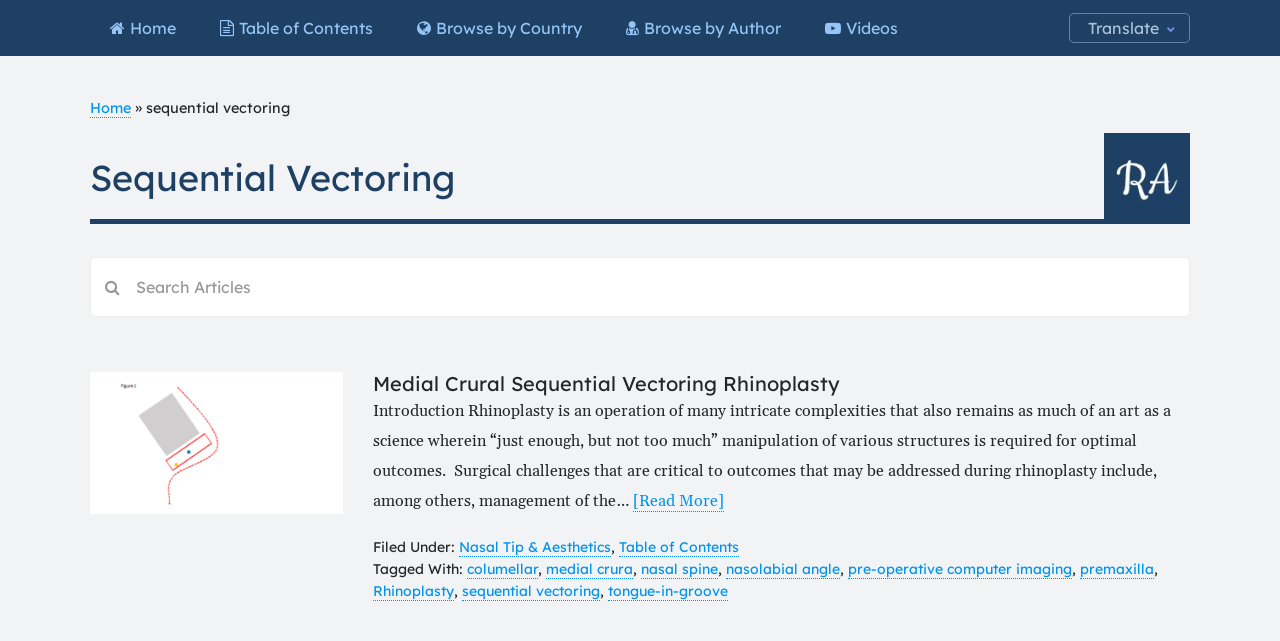

--- FILE ---
content_type: text/html; charset=UTF-8
request_url: https://www.rhinoplastyarchive.com/tag/sequential-vectoring
body_size: 9570
content:
<!DOCTYPE html>
<html lang="en-US">
<head >
<meta charset="UTF-8" />
<meta name="viewport" content="width=device-width, initial-scale=1" />
<meta name='robots' content='noindex, follow' />
	<style>img:is([sizes="auto" i], [sizes^="auto," i]) { contain-intrinsic-size: 3000px 1500px }</style>
	
	<!-- This site is optimized with the Yoast SEO plugin v25.6 - https://yoast.com/wordpress/plugins/seo/ -->
	<title>sequential vectoring Tag - Rhinoplasty Archive</title>
	<meta name="description" content="See more related articles for sequential vectoring at Rhinoplasty Archive." />
	<meta property="og:locale" content="en_US" />
	<meta property="og:type" content="article" />
	<meta property="og:title" content="sequential vectoring Tag - Rhinoplasty Archive" />
	<meta property="og:description" content="See more related articles for sequential vectoring at Rhinoplasty Archive." />
	<meta property="og:url" content="https://www.rhinoplastyarchive.com/tag/sequential-vectoring" />
	<meta property="og:site_name" content="Rhinoplasty Archive" />
	<meta name="twitter:card" content="summary_large_image" />
	<script type="application/ld+json" class="yoast-schema-graph">{"@context":"https://schema.org","@graph":[{"@type":"CollectionPage","@id":"https://www.rhinoplastyarchive.com/tag/sequential-vectoring","url":"https://www.rhinoplastyarchive.com/tag/sequential-vectoring","name":"sequential vectoring Tag - Rhinoplasty Archive","isPartOf":{"@id":"https://www.rhinoplastyarchive.com/#website"},"primaryImageOfPage":{"@id":"https://www.rhinoplastyarchive.com/tag/sequential-vectoring#primaryimage"},"image":{"@id":"https://www.rhinoplastyarchive.com/tag/sequential-vectoring#primaryimage"},"thumbnailUrl":"https://www.rhinoplastyarchive.com/wp-content/uploads/2020/07/image.png","description":"See more related articles for sequential vectoring at Rhinoplasty Archive.","breadcrumb":{"@id":"https://www.rhinoplastyarchive.com/tag/sequential-vectoring#breadcrumb"},"inLanguage":"en-US"},{"@type":"ImageObject","inLanguage":"en-US","@id":"https://www.rhinoplastyarchive.com/tag/sequential-vectoring#primaryimage","url":"https://www.rhinoplastyarchive.com/wp-content/uploads/2020/07/image.png","contentUrl":"https://www.rhinoplastyarchive.com/wp-content/uploads/2020/07/image.png","width":624,"height":351},{"@type":"BreadcrumbList","@id":"https://www.rhinoplastyarchive.com/tag/sequential-vectoring#breadcrumb","itemListElement":[{"@type":"ListItem","position":1,"name":"Home","item":"https://www.rhinoplastyarchive.com/"},{"@type":"ListItem","position":2,"name":"sequential vectoring"}]},{"@type":"WebSite","@id":"https://www.rhinoplastyarchive.com/#website","url":"https://www.rhinoplastyarchive.com/","name":"Rhinoplasty Archive","description":"","publisher":{"@id":"https://www.rhinoplastyarchive.com/#organization"},"potentialAction":[{"@type":"SearchAction","target":{"@type":"EntryPoint","urlTemplate":"https://www.rhinoplastyarchive.com/?s={search_term_string}"},"query-input":{"@type":"PropertyValueSpecification","valueRequired":true,"valueName":"search_term_string"}}],"inLanguage":"en-US"},{"@type":"Organization","@id":"https://www.rhinoplastyarchive.com/#organization","name":"Rhinoplasty Archive","url":"https://www.rhinoplastyarchive.com/","logo":{"@type":"ImageObject","inLanguage":"en-US","@id":"https://www.rhinoplastyarchive.com/#/schema/logo/image/","url":"https://www.rhinoplastyarchive.com/wp-content/uploads/2020/01/logo.jpg","contentUrl":"https://www.rhinoplastyarchive.com/wp-content/uploads/2020/01/logo.jpg","width":101,"height":101,"caption":"Rhinoplasty Archive"},"image":{"@id":"https://www.rhinoplastyarchive.com/#/schema/logo/image/"}}]}</script>
	<!-- / Yoast SEO plugin. -->


<script type="text/javascript">
/* <![CDATA[ */
window._wpemojiSettings = {"baseUrl":"https:\/\/s.w.org\/images\/core\/emoji\/16.0.1\/72x72\/","ext":".png","svgUrl":"https:\/\/s.w.org\/images\/core\/emoji\/16.0.1\/svg\/","svgExt":".svg","source":{"concatemoji":"https:\/\/www.rhinoplastyarchive.com\/wp-includes\/js\/wp-emoji-release.min.js?ver=6.8.3"}};
/*! This file is auto-generated */
!function(s,n){var o,i,e;function c(e){try{var t={supportTests:e,timestamp:(new Date).valueOf()};sessionStorage.setItem(o,JSON.stringify(t))}catch(e){}}function p(e,t,n){e.clearRect(0,0,e.canvas.width,e.canvas.height),e.fillText(t,0,0);var t=new Uint32Array(e.getImageData(0,0,e.canvas.width,e.canvas.height).data),a=(e.clearRect(0,0,e.canvas.width,e.canvas.height),e.fillText(n,0,0),new Uint32Array(e.getImageData(0,0,e.canvas.width,e.canvas.height).data));return t.every(function(e,t){return e===a[t]})}function u(e,t){e.clearRect(0,0,e.canvas.width,e.canvas.height),e.fillText(t,0,0);for(var n=e.getImageData(16,16,1,1),a=0;a<n.data.length;a++)if(0!==n.data[a])return!1;return!0}function f(e,t,n,a){switch(t){case"flag":return n(e,"\ud83c\udff3\ufe0f\u200d\u26a7\ufe0f","\ud83c\udff3\ufe0f\u200b\u26a7\ufe0f")?!1:!n(e,"\ud83c\udde8\ud83c\uddf6","\ud83c\udde8\u200b\ud83c\uddf6")&&!n(e,"\ud83c\udff4\udb40\udc67\udb40\udc62\udb40\udc65\udb40\udc6e\udb40\udc67\udb40\udc7f","\ud83c\udff4\u200b\udb40\udc67\u200b\udb40\udc62\u200b\udb40\udc65\u200b\udb40\udc6e\u200b\udb40\udc67\u200b\udb40\udc7f");case"emoji":return!a(e,"\ud83e\udedf")}return!1}function g(e,t,n,a){var r="undefined"!=typeof WorkerGlobalScope&&self instanceof WorkerGlobalScope?new OffscreenCanvas(300,150):s.createElement("canvas"),o=r.getContext("2d",{willReadFrequently:!0}),i=(o.textBaseline="top",o.font="600 32px Arial",{});return e.forEach(function(e){i[e]=t(o,e,n,a)}),i}function t(e){var t=s.createElement("script");t.src=e,t.defer=!0,s.head.appendChild(t)}"undefined"!=typeof Promise&&(o="wpEmojiSettingsSupports",i=["flag","emoji"],n.supports={everything:!0,everythingExceptFlag:!0},e=new Promise(function(e){s.addEventListener("DOMContentLoaded",e,{once:!0})}),new Promise(function(t){var n=function(){try{var e=JSON.parse(sessionStorage.getItem(o));if("object"==typeof e&&"number"==typeof e.timestamp&&(new Date).valueOf()<e.timestamp+604800&&"object"==typeof e.supportTests)return e.supportTests}catch(e){}return null}();if(!n){if("undefined"!=typeof Worker&&"undefined"!=typeof OffscreenCanvas&&"undefined"!=typeof URL&&URL.createObjectURL&&"undefined"!=typeof Blob)try{var e="postMessage("+g.toString()+"("+[JSON.stringify(i),f.toString(),p.toString(),u.toString()].join(",")+"));",a=new Blob([e],{type:"text/javascript"}),r=new Worker(URL.createObjectURL(a),{name:"wpTestEmojiSupports"});return void(r.onmessage=function(e){c(n=e.data),r.terminate(),t(n)})}catch(e){}c(n=g(i,f,p,u))}t(n)}).then(function(e){for(var t in e)n.supports[t]=e[t],n.supports.everything=n.supports.everything&&n.supports[t],"flag"!==t&&(n.supports.everythingExceptFlag=n.supports.everythingExceptFlag&&n.supports[t]);n.supports.everythingExceptFlag=n.supports.everythingExceptFlag&&!n.supports.flag,n.DOMReady=!1,n.readyCallback=function(){n.DOMReady=!0}}).then(function(){return e}).then(function(){var e;n.supports.everything||(n.readyCallback(),(e=n.source||{}).concatemoji?t(e.concatemoji):e.wpemoji&&e.twemoji&&(t(e.twemoji),t(e.wpemoji)))}))}((window,document),window._wpemojiSettings);
/* ]]> */
</script>
<link rel='stylesheet' id='sa-theme-desktop-css' href='https://www.rhinoplastyarchive.com/wp-content/themes/sa-starter-theme/style.css?ver=1.0.0' type='text/css' media='all' />
<style id='sa-theme-desktop-inline-css' type='text/css'>
    .has-color-1-color {
        color: #1e4065 !important;
    }

    .has-color-1-background-color {
        background-color: #1e4065 !important;
    }

    .is-style-rounded-outline .has-color-1-color {
        border-color: #1e4065 !important;
    }

    .is-style-rounded-outline .has-color-1-color:hover {
        background-color: #1e4065 !important;
        color: #ffffff !important; 
    }

    .has-color-2-color {
        color: #f2f3f5 !important;
    }

    .has-color-2-background-color {
        background-color: #f2f3f5 !important;
    }

    .is-style-rounded-outline .has-color-2-color {
        border-color: #f2f3f5 !important;
    }

    .has-color-3-color {
        color: #bdddfd !important;
    }

    .has-color-3-background-color {
        background-color: #bdddfd !important;
    }

    .is-style-rounded-outline .has-color-3-color {
        border-color: #bdddfd !important;
    }

    .has-color-4-color {
        color: #bdf3fd !important;
    }

    .has-color-4-background-color {
        background-color: #bdf3fd !important;
    }

    .is-style-rounded-outline .has-color-4-color {
        border-color: #bdf3fd !important;
    }

    .has-color-5-color {
        color: #e90e15 !important;
    }

    .has-color-5-background-color {
        background-color: #e90e15 !important;
    }

    .is-style-rounded-outline .has-color-5-color {
        border-color: #e90e15 !important;
    }

    .has-color-6-color {
        color: #262626 !important;
    }

    .has-color-6-background-color {
        background-color: #262626 !important;
    }

    .is-style-rounded-outline .has-color-6-color {
        border-color: #262626 !important;
    }



</style>
<style id='wp-emoji-styles-inline-css' type='text/css'>

	img.wp-smiley, img.emoji {
		display: inline !important;
		border: none !important;
		box-shadow: none !important;
		height: 1em !important;
		width: 1em !important;
		margin: 0 0.07em !important;
		vertical-align: -0.1em !important;
		background: none !important;
		padding: 0 !important;
	}
</style>
<link rel='stylesheet' id='wp-block-library-css' href='https://www.rhinoplastyarchive.com/wp-includes/css/dist/block-library/style.min.css?ver=6.8.3' type='text/css' media='all' />
<style id='classic-theme-styles-inline-css' type='text/css'>
/*! This file is auto-generated */
.wp-block-button__link{color:#fff;background-color:#32373c;border-radius:9999px;box-shadow:none;text-decoration:none;padding:calc(.667em + 2px) calc(1.333em + 2px);font-size:1.125em}.wp-block-file__button{background:#32373c;color:#fff;text-decoration:none}
</style>
<style id='co-authors-plus-coauthors-style-inline-css' type='text/css'>
.wp-block-co-authors-plus-coauthors.is-layout-flow [class*=wp-block-co-authors-plus]{display:inline}

</style>
<style id='co-authors-plus-avatar-style-inline-css' type='text/css'>
.wp-block-co-authors-plus-avatar :where(img){height:auto;max-width:100%;vertical-align:bottom}.wp-block-co-authors-plus-coauthors.is-layout-flow .wp-block-co-authors-plus-avatar :where(img){vertical-align:middle}.wp-block-co-authors-plus-avatar:is(.alignleft,.alignright){display:table}.wp-block-co-authors-plus-avatar.aligncenter{display:table;margin-inline:auto}

</style>
<style id='co-authors-plus-image-style-inline-css' type='text/css'>
.wp-block-co-authors-plus-image{margin-bottom:0}.wp-block-co-authors-plus-image :where(img){height:auto;max-width:100%;vertical-align:bottom}.wp-block-co-authors-plus-coauthors.is-layout-flow .wp-block-co-authors-plus-image :where(img){vertical-align:middle}.wp-block-co-authors-plus-image:is(.alignfull,.alignwide) :where(img){width:100%}.wp-block-co-authors-plus-image:is(.alignleft,.alignright){display:table}.wp-block-co-authors-plus-image.aligncenter{display:table;margin-inline:auto}

</style>
<link rel='stylesheet' id='glide-core-css' href='https://www.rhinoplastyarchive.com/wp-content/plugins/sa-video-gallery/libraries/glidejs/css/glide.core.min.css?ver=6.8.3' type='text/css' media='all' />
<link rel='stylesheet' id='glide-theme-css' href='https://www.rhinoplastyarchive.com/wp-content/plugins/sa-video-gallery/libraries/glidejs/css/glide.theme.min.css?ver=6.8.3' type='text/css' media='all' />
<link rel='stylesheet' id='lightgallery-css' href='https://www.rhinoplastyarchive.com/wp-content/plugins/sa-video-gallery/libraries/lightgallery.js/css/lightgallery.min.css?ver=6.8.3' type='text/css' media='all' />
<link rel='stylesheet' id='vgsa_carousel-css' href='https://www.rhinoplastyarchive.com/wp-content/plugins/sa-video-gallery/resources/shortcode/styles.css?ver=6.8.3' type='text/css' media='all' />
<link rel='stylesheet' id='categories-list-block-css' href='https://www.rhinoplastyarchive.com/wp-content/plugins/sa-video-gallery/blocks/categories-list/style.css?ver=1734071015' type='text/css' media='all' />
<link rel='stylesheet' id='vgsa_livesearch-css' href='https://www.rhinoplastyarchive.com/wp-content/plugins/sa-video-gallery/resources/widgets/livesearch.css?ver=6.8.3' type='text/css' media='all' />
<style id='global-styles-inline-css' type='text/css'>
:root{--wp--preset--aspect-ratio--square: 1;--wp--preset--aspect-ratio--4-3: 4/3;--wp--preset--aspect-ratio--3-4: 3/4;--wp--preset--aspect-ratio--3-2: 3/2;--wp--preset--aspect-ratio--2-3: 2/3;--wp--preset--aspect-ratio--16-9: 16/9;--wp--preset--aspect-ratio--9-16: 9/16;--wp--preset--color--black: #000000;--wp--preset--color--cyan-bluish-gray: #abb8c3;--wp--preset--color--white: #ffffff;--wp--preset--color--pale-pink: #f78da7;--wp--preset--color--vivid-red: #cf2e2e;--wp--preset--color--luminous-vivid-orange: #ff6900;--wp--preset--color--luminous-vivid-amber: #fcb900;--wp--preset--color--light-green-cyan: #7bdcb5;--wp--preset--color--vivid-green-cyan: #00d084;--wp--preset--color--pale-cyan-blue: #8ed1fc;--wp--preset--color--vivid-cyan-blue: #0693e3;--wp--preset--color--vivid-purple: #9b51e0;--wp--preset--color--color-1: #1e4065;--wp--preset--color--color-2: #f2f3f5;--wp--preset--color--color-3: #bdddfd;--wp--preset--color--color-4: #bdf3fd;--wp--preset--color--color-5: #e90e15;--wp--preset--color--color-6: #262626;--wp--preset--gradient--vivid-cyan-blue-to-vivid-purple: linear-gradient(135deg,rgba(6,147,227,1) 0%,rgb(155,81,224) 100%);--wp--preset--gradient--light-green-cyan-to-vivid-green-cyan: linear-gradient(135deg,rgb(122,220,180) 0%,rgb(0,208,130) 100%);--wp--preset--gradient--luminous-vivid-amber-to-luminous-vivid-orange: linear-gradient(135deg,rgba(252,185,0,1) 0%,rgba(255,105,0,1) 100%);--wp--preset--gradient--luminous-vivid-orange-to-vivid-red: linear-gradient(135deg,rgba(255,105,0,1) 0%,rgb(207,46,46) 100%);--wp--preset--gradient--very-light-gray-to-cyan-bluish-gray: linear-gradient(135deg,rgb(238,238,238) 0%,rgb(169,184,195) 100%);--wp--preset--gradient--cool-to-warm-spectrum: linear-gradient(135deg,rgb(74,234,220) 0%,rgb(151,120,209) 20%,rgb(207,42,186) 40%,rgb(238,44,130) 60%,rgb(251,105,98) 80%,rgb(254,248,76) 100%);--wp--preset--gradient--blush-light-purple: linear-gradient(135deg,rgb(255,206,236) 0%,rgb(152,150,240) 100%);--wp--preset--gradient--blush-bordeaux: linear-gradient(135deg,rgb(254,205,165) 0%,rgb(254,45,45) 50%,rgb(107,0,62) 100%);--wp--preset--gradient--luminous-dusk: linear-gradient(135deg,rgb(255,203,112) 0%,rgb(199,81,192) 50%,rgb(65,88,208) 100%);--wp--preset--gradient--pale-ocean: linear-gradient(135deg,rgb(255,245,203) 0%,rgb(182,227,212) 50%,rgb(51,167,181) 100%);--wp--preset--gradient--electric-grass: linear-gradient(135deg,rgb(202,248,128) 0%,rgb(113,206,126) 100%);--wp--preset--gradient--midnight: linear-gradient(135deg,rgb(2,3,129) 0%,rgb(40,116,252) 100%);--wp--preset--font-size--small: 13px;--wp--preset--font-size--medium: 20px;--wp--preset--font-size--large: 36px;--wp--preset--font-size--x-large: 42px;--wp--preset--spacing--20: 0.44rem;--wp--preset--spacing--30: 0.67rem;--wp--preset--spacing--40: 1rem;--wp--preset--spacing--50: 1.5rem;--wp--preset--spacing--60: 2.25rem;--wp--preset--spacing--70: 3.38rem;--wp--preset--spacing--80: 5.06rem;--wp--preset--shadow--natural: 6px 6px 9px rgba(0, 0, 0, 0.2);--wp--preset--shadow--deep: 12px 12px 50px rgba(0, 0, 0, 0.4);--wp--preset--shadow--sharp: 6px 6px 0px rgba(0, 0, 0, 0.2);--wp--preset--shadow--outlined: 6px 6px 0px -3px rgba(255, 255, 255, 1), 6px 6px rgba(0, 0, 0, 1);--wp--preset--shadow--crisp: 6px 6px 0px rgba(0, 0, 0, 1);}:where(.is-layout-flex){gap: 0.5em;}:where(.is-layout-grid){gap: 0.5em;}body .is-layout-flex{display: flex;}.is-layout-flex{flex-wrap: wrap;align-items: center;}.is-layout-flex > :is(*, div){margin: 0;}body .is-layout-grid{display: grid;}.is-layout-grid > :is(*, div){margin: 0;}:where(.wp-block-columns.is-layout-flex){gap: 2em;}:where(.wp-block-columns.is-layout-grid){gap: 2em;}:where(.wp-block-post-template.is-layout-flex){gap: 1.25em;}:where(.wp-block-post-template.is-layout-grid){gap: 1.25em;}.has-black-color{color: var(--wp--preset--color--black) !important;}.has-cyan-bluish-gray-color{color: var(--wp--preset--color--cyan-bluish-gray) !important;}.has-white-color{color: var(--wp--preset--color--white) !important;}.has-pale-pink-color{color: var(--wp--preset--color--pale-pink) !important;}.has-vivid-red-color{color: var(--wp--preset--color--vivid-red) !important;}.has-luminous-vivid-orange-color{color: var(--wp--preset--color--luminous-vivid-orange) !important;}.has-luminous-vivid-amber-color{color: var(--wp--preset--color--luminous-vivid-amber) !important;}.has-light-green-cyan-color{color: var(--wp--preset--color--light-green-cyan) !important;}.has-vivid-green-cyan-color{color: var(--wp--preset--color--vivid-green-cyan) !important;}.has-pale-cyan-blue-color{color: var(--wp--preset--color--pale-cyan-blue) !important;}.has-vivid-cyan-blue-color{color: var(--wp--preset--color--vivid-cyan-blue) !important;}.has-vivid-purple-color{color: var(--wp--preset--color--vivid-purple) !important;}.has-black-background-color{background-color: var(--wp--preset--color--black) !important;}.has-cyan-bluish-gray-background-color{background-color: var(--wp--preset--color--cyan-bluish-gray) !important;}.has-white-background-color{background-color: var(--wp--preset--color--white) !important;}.has-pale-pink-background-color{background-color: var(--wp--preset--color--pale-pink) !important;}.has-vivid-red-background-color{background-color: var(--wp--preset--color--vivid-red) !important;}.has-luminous-vivid-orange-background-color{background-color: var(--wp--preset--color--luminous-vivid-orange) !important;}.has-luminous-vivid-amber-background-color{background-color: var(--wp--preset--color--luminous-vivid-amber) !important;}.has-light-green-cyan-background-color{background-color: var(--wp--preset--color--light-green-cyan) !important;}.has-vivid-green-cyan-background-color{background-color: var(--wp--preset--color--vivid-green-cyan) !important;}.has-pale-cyan-blue-background-color{background-color: var(--wp--preset--color--pale-cyan-blue) !important;}.has-vivid-cyan-blue-background-color{background-color: var(--wp--preset--color--vivid-cyan-blue) !important;}.has-vivid-purple-background-color{background-color: var(--wp--preset--color--vivid-purple) !important;}.has-black-border-color{border-color: var(--wp--preset--color--black) !important;}.has-cyan-bluish-gray-border-color{border-color: var(--wp--preset--color--cyan-bluish-gray) !important;}.has-white-border-color{border-color: var(--wp--preset--color--white) !important;}.has-pale-pink-border-color{border-color: var(--wp--preset--color--pale-pink) !important;}.has-vivid-red-border-color{border-color: var(--wp--preset--color--vivid-red) !important;}.has-luminous-vivid-orange-border-color{border-color: var(--wp--preset--color--luminous-vivid-orange) !important;}.has-luminous-vivid-amber-border-color{border-color: var(--wp--preset--color--luminous-vivid-amber) !important;}.has-light-green-cyan-border-color{border-color: var(--wp--preset--color--light-green-cyan) !important;}.has-vivid-green-cyan-border-color{border-color: var(--wp--preset--color--vivid-green-cyan) !important;}.has-pale-cyan-blue-border-color{border-color: var(--wp--preset--color--pale-cyan-blue) !important;}.has-vivid-cyan-blue-border-color{border-color: var(--wp--preset--color--vivid-cyan-blue) !important;}.has-vivid-purple-border-color{border-color: var(--wp--preset--color--vivid-purple) !important;}.has-vivid-cyan-blue-to-vivid-purple-gradient-background{background: var(--wp--preset--gradient--vivid-cyan-blue-to-vivid-purple) !important;}.has-light-green-cyan-to-vivid-green-cyan-gradient-background{background: var(--wp--preset--gradient--light-green-cyan-to-vivid-green-cyan) !important;}.has-luminous-vivid-amber-to-luminous-vivid-orange-gradient-background{background: var(--wp--preset--gradient--luminous-vivid-amber-to-luminous-vivid-orange) !important;}.has-luminous-vivid-orange-to-vivid-red-gradient-background{background: var(--wp--preset--gradient--luminous-vivid-orange-to-vivid-red) !important;}.has-very-light-gray-to-cyan-bluish-gray-gradient-background{background: var(--wp--preset--gradient--very-light-gray-to-cyan-bluish-gray) !important;}.has-cool-to-warm-spectrum-gradient-background{background: var(--wp--preset--gradient--cool-to-warm-spectrum) !important;}.has-blush-light-purple-gradient-background{background: var(--wp--preset--gradient--blush-light-purple) !important;}.has-blush-bordeaux-gradient-background{background: var(--wp--preset--gradient--blush-bordeaux) !important;}.has-luminous-dusk-gradient-background{background: var(--wp--preset--gradient--luminous-dusk) !important;}.has-pale-ocean-gradient-background{background: var(--wp--preset--gradient--pale-ocean) !important;}.has-electric-grass-gradient-background{background: var(--wp--preset--gradient--electric-grass) !important;}.has-midnight-gradient-background{background: var(--wp--preset--gradient--midnight) !important;}.has-small-font-size{font-size: var(--wp--preset--font-size--small) !important;}.has-medium-font-size{font-size: var(--wp--preset--font-size--medium) !important;}.has-large-font-size{font-size: var(--wp--preset--font-size--large) !important;}.has-x-large-font-size{font-size: var(--wp--preset--font-size--x-large) !important;}
:where(.wp-block-post-template.is-layout-flex){gap: 1.25em;}:where(.wp-block-post-template.is-layout-grid){gap: 1.25em;}
:where(.wp-block-columns.is-layout-flex){gap: 2em;}:where(.wp-block-columns.is-layout-grid){gap: 2em;}
:root :where(.wp-block-pullquote){font-size: 1.5em;line-height: 1.6;}
</style>
<link rel='stylesheet' id='sa-theme-style-css' href='https://www.rhinoplastyarchive.com/wp-content/themes/sa-starter-theme/assets/css/main.css?ver=1.0.0' type='text/css' media='all' />
<style id='sa-theme-style-inline-css' type='text/css'>

        body > div {color: #262626; }
        a { color: #0094eb; }
        .entry-content a, .breadcrumb a, .entry-header .entry-meta a, .entry-footer .entry-meta a { color: #0094eb; border-bottom: 1px dotted #0094eb; }        
        .widget-title { color: #262626; }
        .button { background-color: #333333; color: #ffffff;}
        .button:hover, butto:focus{ background-color: #333333; color: #ffffff;}        
        .nav-primary { background-color: #1e4065; }
        .genesis-nav-menu a, .genesis-nav-menu > .menu-item-has-children > a:after, .genesis-nav-menu > .menu-item-has-children > .sub-menu > .menu-item-has-children > a:after { color: #95c4f5; }
        .genesis-nav-menu .sub-menu a { background-color: #333333; color: #ffffff; }
        .genesis-nav-menu>.mega-menu>.sub-menu { background-color: #333333;  }
        .genesis-nav-menu>.mega-menu>.sub-menu>.menu-item>.sub-menu>.menu-item>a,.genesis-nav-menu>.mega-menu>.sub-menu>.menu-item>a { color: #ffffff;  }
        .sidebar { background-color: #d3d3d3; color: #333333; }
        .sidebar .widget-title{ color: #ffffff; }
        .sidebar a{ color: #005cc5; }
        .footer-widgets { background-color: #1e4065; color: #ffffff; }
        .footer-widgets .widget-title { color: #ffffff; }
        .footer-widgets a { color: #ffffff; }     

        .mobile-sidebar { background-color: #ffffff; color: #333333; }
        .site-header, .mobile-header { background-color: #1e4065; color: #ffffff;  }
        .menu-mobile .menu-item a { color: #333333; }
        .menu-mobile > .menu-item.menu-item-has-children.menu-active > a { background-color: #e4e4e4; border-color: #e4e4e4; color: #333333; }
        .menu-mobile > .menu-item.menu-item-has-children.menu-active > .button-item-has-children { background-color: #e4e4e4;  border-color: #e4e4e4;  }
        .mobile-sidebar .search-form input[type="text"] { border-color: #333333;  }

        @media only screen and (min-width: 1025px){
            .site-header { background-color: #ffffff; color: #333333; }
        }
        


    
</style>
<link rel='stylesheet' id='google-font-css' href='https://www.rhinoplastyarchive.com/wp-content/themes/sa-starter-theme/assets/fonts/fonts.css?ver=1.0.0' type='text/css' media='all' />
<link rel='stylesheet' id='prefix-font-awesome-css' href='https://www.rhinoplastyarchive.com/wp-content/themes/sa-starter-theme/assets/fonts/font-awesome/css/font-awesome.min.css?ver=4.7.0' type='text/css' media='all' />
<link rel='stylesheet' id='lozad-load-css' href='https://www.rhinoplastyarchive.com/wp-content/themes/sa-starter-theme/assets/libs/lozad/lazy-load.css?ver=1.0.0' type='text/css' media='all' />
<link rel='stylesheet' id='lazyload-youtube-css-css' href='https://www.rhinoplastyarchive.com/wp-content/themes/sa-starter-theme/assets/libs/lazy-load-youtube/style.css?ver=1.0.0' type='text/css' media='all' />
<link rel='stylesheet' id='select2-css-css' href='https://www.rhinoplastyarchive.com/wp-content/themes/sa-starter-theme/assets/libs/select2/css/select2.min.css?ver=4.0.13' type='text/css' media='all' />
<link rel='stylesheet' id='gravity-form-css-css' href='https://www.rhinoplastyarchive.com/wp-content/themes/sa-starter-theme/assets/css/gf-style.css?ver=1.0.0' type='text/css' media='all' />
<script type="text/javascript" src="https://www.rhinoplastyarchive.com/wp-includes/js/jquery/jquery.min.js?ver=3.7.1" id="jquery-core-js"></script>
<script type="text/javascript" src="https://www.rhinoplastyarchive.com/wp-includes/js/jquery/jquery-migrate.min.js?ver=3.4.1" id="jquery-migrate-js"></script>
<script type="text/javascript" src="https://www.rhinoplastyarchive.com/wp-content/plugins/sa-video-gallery/resources/widgets/livesearch.js?ver=6.8.3" id="vgsa_livesearch-js"></script>
<script type="text/javascript" src="https://www.rhinoplastyarchive.com/wp-content/themes/sa-starter-theme/assets/js/livesearch.js?ver=1" id="livesearch-js-js"></script>
<link rel="https://api.w.org/" href="https://www.rhinoplastyarchive.com/wp-json/" /><link rel="alternate" title="JSON" type="application/json" href="https://www.rhinoplastyarchive.com/wp-json/wp/v2/tags/785" /><link rel="EditURI" type="application/rsd+xml" title="RSD" href="https://www.rhinoplastyarchive.com/xmlrpc.php?rsd" />
<meta name="generator" content="WordPress 6.8.3" />
<link rel="pingback" href="https://www.rhinoplastyarchive.com/xmlrpc.php" />
<!-- Google tag (gtag.js) -->
<script async src="https://www.googletagmanager.com/gtag/js?id=G-SNTFV7T56L"></script>
<script>
  window.dataLayer = window.dataLayer || [];
  function gtag(){dataLayer.push(arguments);}
  gtag('js', new Date());

  gtag('config', 'G-SNTFV7T56L');
</script>



<script src="//scripts.iconnode.com/84253.js"></script><link rel="icon" href="https://www.rhinoplastyarchive.com/wp-content/uploads/2020/01/cropped-logo-32x32.jpg" sizes="32x32" />
<link rel="icon" href="https://www.rhinoplastyarchive.com/wp-content/uploads/2020/01/cropped-logo-192x192.jpg" sizes="192x192" />
<link rel="apple-touch-icon" href="https://www.rhinoplastyarchive.com/wp-content/uploads/2020/01/cropped-logo-180x180.jpg" />
<meta name="msapplication-TileImage" content="https://www.rhinoplastyarchive.com/wp-content/uploads/2020/01/cropped-logo-270x270.jpg" />
		<style type="text/css" id="wp-custom-css">
			.ico-content>a>span:before{content: '\f0f6';}

.entry-content .wp-block-embed__wrapper {
	max-width:700px;
	margin: 0 auto;
}
.home .content .wp-block-image figcaption {
	text-align:center;
}

.content .entry-content .wp-block-image img {	margin-top: 0px; }

.post.video-gallery.type-video-gallery {
	margin-bottom: 10px !important;
}

.post-type-archive-video-gallery .archive-title {
    float: none !important;
}

.videogallery_search_form__body input[type="text"] {
    padding-left: 45px;
}


.gform_legacy_markup_wrapper li.gfield.gfield_error, .gform_legacy_markup_wrapper li.gfield.gfield_error.gfield_contains_required.gfield_creditcard_warning {
	background-color: transparent;
	border-top: 0;
	border-bottom: 0;
}
.gform_legacy_markup_wrapper .validation_message {
    position: absolute;
    right: 10px !important;
    z-index: 9;
    top: 2px !important;
    text-align: right;
    width: auto;	
}
.gform_legacy_markup_wrapper .instruction {
	position: inherit;
}
.gform_legacy_markup_wrapper li.gfield.gfield_error.gfield_contains_required div.ginput_container, .gform_legacy_markup_wrapper li.gfield.gfield_error.gfield_contains_required label.gfield_label {
	margin-top: 0;
}
.gform_legacy_markup_wrapper li.gfield.gfield_error.gfield_contains_required {
    padding-right: 16px;
}
#field_1_17 {
	width:100%;
}
#validation_message_1_17 {
	text-align: left;
 	padding-top: 0;
}
.gform_footer .button {
	cursor: pointer;
}
.gform_wrapper {
    margin: 0;
}
body .gform_legacy_markup_wrapper ul li.gfield {
    margin-top: 0;
}
.gform_legacy_markup_wrapper li.hidden_label input {
    margin-top: 0;
}
@media only screen and (max-width: 761px), (min-device-width: 768px) and (max-device-width: 1023px) {
	.gform_legacy_markup_wrapper ul.gform_fields li.gfield.gfield_error+li.gfield.gfield_error {
    margin-top: 0;
	}
}
@media only screen and (min-width: 641px) {
	.gform_legacy_markup_wrapper .top_label .gfield_error {
		width: 33.33333333%;
	}
}		</style>
		</head>
<body class="archive tag tag-sequential-vectoring tag-785 wp-embed-responsive wp-theme-genesis wp-child-theme-sa-starter-theme header-full-width full-width-content genesis-breadcrumbs-hidden genesis-footer-widgets-hidden"><div class="site-container container-fluid">        <script>
            jQuery(document).ready(function (){
                jQuery('.google-translate').on( 'change', function(){
                    var language = jQuery(this).val();
                    window.open('https://translate.google.com/translate?hl=en&sl=en&tl='+ language +'&u=https://www.rhinoplastyarchive.com/articles/medial-crural-sequential-vectoring-rhinoplasty', '_blank');
                } );
            } );
        </script>
        
        <nav class="nav-primary" aria-label="Main"><div class="wrap"><ul id="menu-main-menu" class="menu genesis-nav-menu menu-primary"><li id="menu-item-8" class="ico ico-home menu-item menu-item-type-post_type menu-item-object-page menu-item-home menu-item-8"><a href="https://www.rhinoplastyarchive.com/" title="Rhinoplasty Archive"><span >Home</span></a></li>
<li id="menu-item-248" class="ico ico-content menu-item menu-item-type-taxonomy menu-item-object-category menu-item-248"><a href="https://www.rhinoplastyarchive.com/articles" title="Browse by Topic &#8211; Rhinoplasty Archive"><span >Table of Contents</span></a></li>
<li id="menu-item-51" class="ico ico-search-country menu-item menu-item-type-post_type menu-item-object-page menu-item-51"><a href="https://www.rhinoplastyarchive.com/browse-country" title="Browse by Country &#8211; Rhinoplasty Archive"><span >Browse by Country</span></a></li>
<li id="menu-item-182" class="ico ico-search-surgeon menu-item menu-item-type-post_type menu-item-object-page menu-item-182"><a href="https://www.rhinoplastyarchive.com/browse-by-author" title="Browse By Surgeon &#8211; Rhinoplasty Archive"><span >Browse by Author</span></a></li>
<li id="menu-item-1792" class="ico ico-youtube menu-item menu-item-type-post_type_archive menu-item-object-video-gallery menu-item-1792"><a href="https://www.rhinoplastyarchive.com/videos"><span >Videos</span></a></li>
<li class="menu-item menu-item-translate"><div class="google-translate-container">            <label class="screen-reader-text" for="google-translate">Translate:</label>
            <select class="google-translate" name="google-translate" id="google-translate">
                <option value="" disabled selected>Translate</option>
                <option value="fr">FR</option>
                <option value="it">IT</option>
                <option value="zh-CN">CN</option>
                <option value="ar">SA</option>
                <option value="es">ES</option>
                <option value="de">DE</option>
                <option value="pl">PL</option>
            </select>
        </div></li></ul></div></nav>    <div 
        class="mobile-sidebar auto-collapse hidden-desktop"
                 
    >        
        <div class="mobile-logo">
            			<a href="https://www.rhinoplastyarchive.com" title="Rhinoplasty Archive">
				<img class="lazy-load" data-src="https://www.rhinoplastyarchive.com/wp-content/uploads/2020/01/logo.jpg" alt="Rhinoplasty Archive" width="101" height="101">
			</a>
                            <div class="site-details">
                    <p class="site-title"><a href="/">Rhinoplasty Archive</a></p>                    
                </div>
                            		</div>
    <nav class="swipe-menu"><ul id="menu-main-menu-1" class="menu-mobile"><li class="ico ico-home menu-item menu-item-type-post_type menu-item-object-page menu-item-home menu-item-8"><a href="https://www.rhinoplastyarchive.com/" title="Rhinoplasty Archive">Home</a></li>
<li class="ico ico-content menu-item menu-item-type-taxonomy menu-item-object-category menu-item-248"><a href="https://www.rhinoplastyarchive.com/articles" title="Browse by Topic &#8211; Rhinoplasty Archive">Table of Contents</a></li>
<li class="ico ico-search-country menu-item menu-item-type-post_type menu-item-object-page menu-item-51"><a href="https://www.rhinoplastyarchive.com/browse-country" title="Browse by Country &#8211; Rhinoplasty Archive">Browse by Country</a></li>
<li class="ico ico-search-surgeon menu-item menu-item-type-post_type menu-item-object-page menu-item-182"><a href="https://www.rhinoplastyarchive.com/browse-by-author" title="Browse By Surgeon &#8211; Rhinoplasty Archive">Browse by Author</a></li>
<li class="ico ico-youtube menu-item menu-item-type-post_type_archive menu-item-object-video-gallery menu-item-1792"><a href="https://www.rhinoplastyarchive.com/videos">Videos</a></li>
</ul></nav>    <div class="search-form">
        <form role="search" method="get" id="searchform" action="/">
        <div class="search-field search-field-input">
            <label class="label-field" for="s">Search</label>
            <input class="label-input" type="text" name="s" id="s" />
        </div>
        <div class="search-field search-field-button">
        <input class="button" type="submit" id="searchsubmit" value="&#xf002;" />
        </div>                    
        </form>
    </div>
    </div>
    <header class="site-header"><div class="wrap"><div class="title-area">        <div class="site-logo">
            <a href="https://www.rhinoplastyarchive.com" title="Rhinoplasty Archive">                
                <img class="lazy-load alignone" data-src="https://www.rhinoplastyarchive.com/wp-content/uploads/2020/01/logo.jpg" alt="Rhinoplasty Archive" title="Rhinoplasty Archive">
            </a>
        </div>
                    <div class="site-details">
                <p class="site-title">Rhinoplasty Archive</p>
                <p class="site-description"></p>
            </div>
            </div>		<div class="hidden-desktop">
			<div class="row">
				<div class="col-xs-3">  
                    <div class="pull-left">
                        <aside class="widget-area"><section id="custom_html-9" class="widget_text widget widget_custom_html"><div class="widget_text widget-wrap"><div class="textwidget custom-html-widget"><a href="/contact-us" class="email">EMAIL</a></div></div></section>
</aside> 
                    </div>
                </div>   
                <div class="col-xs-7"></div> 
				<div class="col-xs-2">
                    <div class="pull-right">
						<div 
                            class="menu-toggle open-nav"
                                                    >
                            <span></span>
                            <span></span>
                            <span></span>
                        </div>
					</div>
				</div>
			</div>
		</div>
	</div></header><div class="site-inner"><div class="content-sidebar-wrap"><main class="content"><div class="breadcrumb"><div class="wrap"><span id="breadcrumbs"><span><span><a href="https://www.rhinoplastyarchive.com/">Home</a></span> » <span class="breadcrumb_last" aria-current="page">sequential vectoring</span></span></span></div></div><h1 class="archive-title">sequential vectoring</h1><aside class="widget-area"><section id="custom_html-6" class="widget_text widget widget_custom_html"><div class="widget_text widget-wrap"><div class="textwidget custom-html-widget"><div class="livesearch-container"><form action="/articles"><input class="wp-livesearch" type="text" name="s" id="keyword" onkeyup="fetchArticles()" placeholder="Search Articles"></form><div class="wp-livesearch-box" id="datafetch"></div></div></div></div></section>
</aside><article class="post-2203 post type-post status-publish format-standard has-post-thumbnail category-nasal-tip-aesthetics category-articles tag-columellar tag-medial-crura tag-nasal-spine tag-nasolabial-angle tag-pre-operative-computer-imaging tag-premaxilla tag-rhinoplasty tag-sequential-vectoring tag-tongue-in-groove-2 entry" aria-label="Medial Crural Sequential Vectoring Rhinoplasty"><div class="row"><div class="col-xs-12 col-md-3"><a class="entry-image-link" href="https://www.rhinoplastyarchive.com/articles/medial-crural-sequential-vectoring-rhinoplasty"><img width="300" height="169" src="https://www.rhinoplastyarchive.com/wp-content/uploads/2020/07/image-300x169.png" class="alignleft post-image entry-image wp-post-image" alt="" decoding="async" srcset="https://www.rhinoplastyarchive.com/wp-content/uploads/2020/07/image-300x169.png 300w, https://www.rhinoplastyarchive.com/wp-content/uploads/2020/07/image.png 624w" sizes="(max-width: 300px) 100vw, 300px" /></a></div><div class="col-xs-12 col-md-9"><header class="entry-header"><h2 class="entry-title"><a class="entry-title-link" rel="bookmark" href="https://www.rhinoplastyarchive.com/articles/medial-crural-sequential-vectoring-rhinoplasty">Medial Crural Sequential Vectoring Rhinoplasty</a></h2>
</header><div class="entry-content"><p>Introduction Rhinoplasty is an operation of many intricate complexities that also remains as much of an art as a science wherein “just enough, but not too much” manipulation of various structures is required for optimal outcomes.  Surgical challenges that are critical to outcomes that may be addressed during rhinoplasty include, among others, management of the&#8230; <a class="more-link" href="https://www.rhinoplastyarchive.com/articles/medial-crural-sequential-vectoring-rhinoplasty">[Read More]</a></p>
</div><footer class="entry-footer"><p class="entry-meta"><span class="entry-categories">Filed Under: <a href="https://www.rhinoplastyarchive.com/articles/nasal-tip-aesthetics" rel="category tag">Nasal Tip &amp; Aesthetics</a>, <a href="https://www.rhinoplastyarchive.com/articles" rel="category tag">Table of Contents</a></span> <span class="entry-tags">Tagged With: <a href="https://www.rhinoplastyarchive.com/tag/columellar" rel="tag">columellar</a>, <a href="https://www.rhinoplastyarchive.com/tag/medial-crura" rel="tag">medial crura</a>, <a href="https://www.rhinoplastyarchive.com/tag/nasal-spine" rel="tag">nasal spine</a>, <a href="https://www.rhinoplastyarchive.com/tag/nasolabial-angle" rel="tag">nasolabial angle</a>, <a href="https://www.rhinoplastyarchive.com/tag/pre-operative-computer-imaging" rel="tag">pre-operative computer imaging</a>, <a href="https://www.rhinoplastyarchive.com/tag/premaxilla" rel="tag">premaxilla</a>, <a href="https://www.rhinoplastyarchive.com/tag/rhinoplasty" rel="tag">Rhinoplasty</a>, <a href="https://www.rhinoplastyarchive.com/tag/sequential-vectoring" rel="tag">sequential vectoring</a>, <a href="https://www.rhinoplastyarchive.com/tag/tongue-in-groove-2" rel="tag">tongue-in-groove</a></span></p></div></div></footer></article></main></div></div><footer class="site-footer"><div class="wrap"><p><div class="row"><div class="col-xs-12 text-center">&#x000A9;&nbsp;2026  | <a href="/">Home</a> | <a href="/articles">Search</a> | <a href="/terms-of-use">Terms</a> | <a href="/contact-us/privacy-policy">Privacy</a> | <a href="/sitemap_index.xml" target="_blank" rel="noopener">Sitemap</a>.<br /><a href="https://www.beckerentandallergy.com/" target="_blank" rel="noopener" title="Penn Medicine Becker ENT">Penn Medicine Becker ENT</a> | <a href="https://www.therhinoplastycenter.com" target="_blank" rel="noopener" title="The Rhinoplasty Center">The Rhinoplasty Center</a> | <a href="https://www.schraderplasticsurgery.com/" title="Schrader Facial Plastic Surgery" target="_blank" rel="noopener">Schrader Facial Plastic Surgery</a> | <a href="https://www.drkirklozada.com/" target="_blank" rel="noopener" title="Lozada Facial Plastic Surgery">Lozada Facial Plastic Surgery</a> | <a href="https://www.beckerplastics.com/" target="_blank" rel="noopener" title="Becker Plastic Surgery">Becker Plastic Surgery  <span class="screen-reader-text">(opens in a new tab)</span></a> | <a href="https://www.rejuvenationresource.com/" target="_blank" rel="noopener" title="Rejuvenation Resource">Rejuvenation Resource  <span class="screen-reader-text">(opens in a new tab)</span></a> | <a href="https://www.kamfacialplasticsurgery.com/" target="_blank" rel="noopener" title="Kam Facial Plastic Surgery">Kam Facial Plastic Surgery<span class="screen-reader-text">(opens in a new tab)</span></a> | <a href="https://www.dranniwong.com/" target="_blank" rel="noopener" title="Anni Wong MD Facial Plastic Surgery">Anni Wong MD Facial Plastic Surgery<span class="screen-reader-text">(opens in a new tab)</span></a> | <a href="https://www.yamasakifacialplasticsurgery.com/" target="_blank" rel="noopener" title="Yamasaki Facial Plastic Surgery">Yamasaki Facial Plastic Surgery<span class="screen-reader-text">(opens in a new tab)</span></a></div></div> </p></div></footer>        <div class="mobile-nav-bg"
        ></div>
    </div><script type="speculationrules">
{"prefetch":[{"source":"document","where":{"and":[{"href_matches":"\/*"},{"not":{"href_matches":["\/wp-*.php","\/wp-admin\/*","\/wp-content\/uploads\/*","\/wp-content\/*","\/wp-content\/plugins\/*","\/wp-content\/themes\/sa-starter-theme\/*","\/wp-content\/themes\/genesis\/*","\/*\\?(.+)"]}},{"not":{"selector_matches":"a[rel~=\"nofollow\"]"}},{"not":{"selector_matches":".no-prefetch, .no-prefetch a"}}]},"eagerness":"conservative"}]}
</script>
<script type="text/javascript" src="https://www.rhinoplastyarchive.com/wp-content/plugins/sa-video-gallery/libraries/glidejs/glide.js?ver=3.3.0" id="glide-js"></script>
<script type="text/javascript" src="https://www.rhinoplastyarchive.com/wp-content/plugins/sa-video-gallery/libraries/lightgallery.js/js/lightgallery.min.js?ver=1.3.9" id="lightgallery-js"></script>
<script type="text/javascript" src="https://www.rhinoplastyarchive.com/wp-content/plugins/sa-video-gallery/libraries/lightgallery.js/js/froogaloop.min.js?ver=1.3.9" id="vimeo-api-js"></script>
<script type="text/javascript" src="https://www.rhinoplastyarchive.com/wp-content/plugins/sa-video-gallery/libraries/lightgallery.js/js/lg-video.min.js?ver=1.0.1" id="lightgallery-video-js"></script>
<script type="text/javascript" src="https://www.rhinoplastyarchive.com/wp-content/plugins/sa-video-gallery/resources/shortcode/init.js?ver=1.0.0" id="vgsa_carousel-js"></script>
<script type="text/javascript" src="https://www.rhinoplastyarchive.com/wp-content/themes/sa-starter-theme/assets/libs/select2/js/select2.min.js?ver=4.0.13" id="select2-js-js"></script>
<script type="text/javascript" src="https://www.rhinoplastyarchive.com/wp-content/themes/sa-starter-theme/assets/libs/select2/init.js?ver=4.0.13" id="select2-init-js"></script>
<script type="text/javascript" src="https://www.rhinoplastyarchive.com/wp-content/themes/sa-starter-theme/assets/libs/lozad/intersection-observer.js?ver=1.9.0" id="intersection-observer-polyfill-js"></script>
<script type="text/javascript" src="https://www.rhinoplastyarchive.com/wp-content/themes/sa-starter-theme/assets/libs/lozad/lozad.js?ver=1.9.0" id="lozad-js"></script>
<script type="text/javascript" src="https://www.rhinoplastyarchive.com/wp-content/themes/sa-starter-theme/assets/libs/lozad/custom.js?ver=1.0.0" id="lozad-custom-js"></script>
<script type="text/javascript" src="https://www.rhinoplastyarchive.com/wp-content/themes/sa-starter-theme/assets/libs/glid/glid-custom.js?ver=1.0.0" id="glide-custom-js"></script>
<script type="text/javascript" src="https://www.rhinoplastyarchive.com/wp-content/themes/sa-starter-theme/assets/libs/lazy-load-youtube/script.js?ver=1.0.0" id="lazyload-youtube-js-js"></script>
<script type="text/javascript" src="https://www.rhinoplastyarchive.com/wp-content/themes/sa-starter-theme/assets/js/scripts.js?ver=1.0.0" id="scripts-js"></script>
</body></html>


--- FILE ---
content_type: text/css; charset=UTF-8
request_url: https://www.rhinoplastyarchive.com/wp-content/themes/sa-starter-theme/assets/css/main.css?ver=1.0.0
body_size: 10377
content:
/*! normalize.css v8.0.1 | MIT License | github.com/necolas/normalize.css */html{line-height:1.15;-webkit-text-size-adjust:100%}body{margin:0}main{display:block}h1{font-size:2em;margin:0.67em 0}hr{box-sizing:content-box;height:0;overflow:visible}pre{font-family:monospace, monospace;font-size:1em}a{background-color:transparent}abbr[title]{border-bottom:none;text-decoration:underline;text-decoration:underline dotted}b,strong{font-weight:bolder}code,kbd,samp{font-family:monospace, monospace;font-size:1em}small{font-size:80%}sub,sup{font-size:75%;line-height:0;position:relative;vertical-align:baseline}sub{bottom:-0.25em}sup{top:-0.5em}img{border-style:none}button,input,optgroup,select,textarea{font-family:inherit;font-size:100%;line-height:1.15;margin:0}button,input{overflow:visible}button,select{text-transform:none}button,[type="button"],[type="reset"],[type="submit"]{-webkit-appearance:button}button::-moz-focus-inner,[type="button"]::-moz-focus-inner,[type="reset"]::-moz-focus-inner,[type="submit"]::-moz-focus-inner{border-style:none;padding:0}button:-moz-focusring,[type="button"]:-moz-focusring,[type="reset"]:-moz-focusring,[type="submit"]:-moz-focusring{outline:1px dotted ButtonText}fieldset{padding:0.35em 0.75em 0.625em}legend{box-sizing:border-box;color:inherit;display:table;max-width:100%;padding:0;white-space:normal}progress{vertical-align:baseline}textarea{overflow:auto}[type="checkbox"],[type="radio"]{box-sizing:border-box;padding:0}[type="number"]::-webkit-inner-spin-button,[type="number"]::-webkit-outer-spin-button{height:auto}[type="search"]{-webkit-appearance:textfield;outline-offset:-2px}[type="search"]::-webkit-search-decoration{-webkit-appearance:none}::-webkit-file-upload-button{-webkit-appearance:button;font:inherit}details{display:block}summary{display:list-item}template{display:none}[hidden]{display:none}.container,.container-fluid{margin-right:auto;margin-left:auto;padding-left:15px;padding-right:15px}@media (min-width: 768px){.container{width:750px}}@media (min-width: 992px){.container{width:970px}}@media (min-width: 1200px){.container{width:1170px}}.row{margin-left:-15px;margin-right:-15px}.col-lg-1,.col-lg-10,.col-lg-11,.col-lg-12,.col-lg-2,.col-lg-3,.col-lg-4,.col-lg-5,.col-lg-6,.col-lg-7,.col-lg-8,.col-lg-9,.col-md-1,.col-md-10,.col-md-11,.col-md-12,.col-md-2,.col-md-3,.col-md-4,.col-md-5,.col-md-6,.col-md-7,.col-md-8,.col-md-9,.col-sm-1,.col-sm-10,.col-sm-11,.col-sm-12,.col-sm-2,.col-sm-3,.col-sm-4,.col-sm-5,.col-sm-6,.col-sm-7,.col-sm-8,.col-sm-9,.col-xs-1,.col-xs-10,.col-xs-11,.col-xs-12,.col-xs-2,.col-xs-3,.col-xs-4,.col-xs-5,.col-xs-6,.col-xs-7,.col-xs-8,.col-xs-9{position:relative;min-height:1px;padding-left:15px;padding-right:15px}.col-xs-1,.col-xs-10,.col-xs-11,.col-xs-12,.col-xs-2,.col-xs-3,.col-xs-4,.col-xs-5,.col-xs-6,.col-xs-7,.col-xs-8,.col-xs-9{float:left}.col-xs-12{width:100%}.col-xs-11{width:91.66666667%}.col-xs-10{width:83.33333333%}.col-xs-9{width:75%}.col-xs-8{width:66.66666667%}.col-xs-7{width:58.33333333%}.col-xs-6{width:50%}.col-xs-5{width:41.66666667%}.col-xs-4{width:33.33333333%}.col-xs-3{width:25%}.col-xs-2{width:16.66666667%}.col-xs-1{width:8.33333333%}.col-xs-pull-12{right:100%}.col-xs-pull-11{right:91.66666667%}.col-xs-pull-10{right:83.33333333%}.col-xs-pull-9{right:75%}.col-xs-pull-8{right:66.66666667%}.col-xs-pull-7{right:58.33333333%}.col-xs-pull-6{right:50%}.col-xs-pull-5{right:41.66666667%}.col-xs-pull-4{right:33.33333333%}.col-xs-pull-3{right:25%}.col-xs-pull-2{right:16.66666667%}.col-xs-pull-1{right:8.33333333%}.col-xs-pull-0{right:auto}.col-xs-push-12{left:100%}.col-xs-push-11{left:91.66666667%}.col-xs-push-10{left:83.33333333%}.col-xs-push-9{left:75%}.col-xs-push-8{left:66.66666667%}.col-xs-push-7{left:58.33333333%}.col-xs-push-6{left:50%}.col-xs-push-5{left:41.66666667%}.col-xs-push-4{left:33.33333333%}.col-xs-push-3{left:25%}.col-xs-push-2{left:16.66666667%}.col-xs-push-1{left:8.33333333%}.col-xs-push-0{left:auto}.col-xs-offset-12{margin-left:100%}.col-xs-offset-11{margin-left:91.66666667%}.col-xs-offset-10{margin-left:83.33333333%}.col-xs-offset-9{margin-left:75%}.col-xs-offset-8{margin-left:66.66666667%}.col-xs-offset-7{margin-left:58.33333333%}.col-xs-offset-6{margin-left:50%}.col-xs-offset-5{margin-left:41.66666667%}.col-xs-offset-4{margin-left:33.33333333%}.col-xs-offset-3{margin-left:25%}.col-xs-offset-2{margin-left:16.66666667%}.col-xs-offset-1{margin-left:8.33333333%}.col-xs-offset-0{margin-left:0}@media (min-width: 768px){.col-sm-1,.col-sm-10,.col-sm-11,.col-sm-12,.col-sm-2,.col-sm-3,.col-sm-4,.col-sm-5,.col-sm-6,.col-sm-7,.col-sm-8,.col-sm-9{float:left}.col-sm-12{width:100%}.col-sm-11{width:91.66666667%}.col-sm-10{width:83.33333333%}.col-sm-9{width:75%}.col-sm-8{width:66.66666667%}.col-sm-7{width:58.33333333%}.col-sm-6{width:50%}.col-sm-5{width:41.66666667%}.col-sm-4{width:33.33333333%}.col-sm-3{width:25%}.col-sm-2{width:16.66666667%}.col-sm-1{width:8.33333333%}.col-sm-pull-12{right:100%}.col-sm-pull-11{right:91.66666667%}.col-sm-pull-10{right:83.33333333%}.col-sm-pull-9{right:75%}.col-sm-pull-8{right:66.66666667%}.col-sm-pull-7{right:58.33333333%}.col-sm-pull-6{right:50%}.col-sm-pull-5{right:41.66666667%}.col-sm-pull-4{right:33.33333333%}.col-sm-pull-3{right:25%}.col-sm-pull-2{right:16.66666667%}.col-sm-pull-1{right:8.33333333%}.col-sm-pull-0{right:auto}.col-sm-push-12{left:100%}.col-sm-push-11{left:91.66666667%}.col-sm-push-10{left:83.33333333%}.col-sm-push-9{left:75%}.col-sm-push-8{left:66.66666667%}.col-sm-push-7{left:58.33333333%}.col-sm-push-6{left:50%}.col-sm-push-5{left:41.66666667%}.col-sm-push-4{left:33.33333333%}.col-sm-push-3{left:25%}.col-sm-push-2{left:16.66666667%}.col-sm-push-1{left:8.33333333%}.col-sm-push-0{left:auto}.col-sm-offset-12{margin-left:100%}.col-sm-offset-11{margin-left:91.66666667%}.col-sm-offset-10{margin-left:83.33333333%}.col-sm-offset-9{margin-left:75%}.col-sm-offset-8{margin-left:66.66666667%}.col-sm-offset-7{margin-left:58.33333333%}.col-sm-offset-6{margin-left:50%}.col-sm-offset-5{margin-left:41.66666667%}.col-sm-offset-4{margin-left:33.33333333%}.col-sm-offset-3{margin-left:25%}.col-sm-offset-2{margin-left:16.66666667%}.col-sm-offset-1{margin-left:8.33333333%}.col-sm-offset-0{margin-left:0}}@media (min-width: 992px){.col-md-1,.col-md-10,.col-md-11,.col-md-12,.col-md-2,.col-md-3,.col-md-4,.col-md-5,.col-md-6,.col-md-7,.col-md-8,.col-md-9{float:left}.col-md-12{width:100%}.col-md-11{width:91.66666667%}.col-md-10{width:83.33333333%}.col-md-9{width:75%}.col-md-8{width:66.66666667%}.col-md-7{width:58.33333333%}.col-md-6{width:50%}.col-md-5{width:41.66666667%}.col-md-4{width:33.33333333%}.col-md-3{width:25%}.col-md-2{width:16.66666667%}.col-md-1{width:8.33333333%}.col-md-pull-12{right:100%}.col-md-pull-11{right:91.66666667%}.col-md-pull-10{right:83.33333333%}.col-md-pull-9{right:75%}.col-md-pull-8{right:66.66666667%}.col-md-pull-7{right:58.33333333%}.col-md-pull-6{right:50%}.col-md-pull-5{right:41.66666667%}.col-md-pull-4{right:33.33333333%}.col-md-pull-3{right:25%}.col-md-pull-2{right:16.66666667%}.col-md-pull-1{right:8.33333333%}.col-md-pull-0{right:auto}.col-md-push-12{left:100%}.col-md-push-11{left:91.66666667%}.col-md-push-10{left:83.33333333%}.col-md-push-9{left:75%}.col-md-push-8{left:66.66666667%}.col-md-push-7{left:58.33333333%}.col-md-push-6{left:50%}.col-md-push-5{left:41.66666667%}.col-md-push-4{left:33.33333333%}.col-md-push-3{left:25%}.col-md-push-2{left:16.66666667%}.col-md-push-1{left:8.33333333%}.col-md-push-0{left:auto}.col-md-offset-12{margin-left:100%}.col-md-offset-11{margin-left:91.66666667%}.col-md-offset-10{margin-left:83.33333333%}.col-md-offset-9{margin-left:75%}.col-md-offset-8{margin-left:66.66666667%}.col-md-offset-7{margin-left:58.33333333%}.col-md-offset-6{margin-left:50%}.col-md-offset-5{margin-left:41.66666667%}.col-md-offset-4{margin-left:33.33333333%}.col-md-offset-3{margin-left:25%}.col-md-offset-2{margin-left:16.66666667%}.col-md-offset-1{margin-left:8.33333333%}.col-md-offset-0{margin-left:0}}@media (min-width: 1200px){.col-lg-1,.col-lg-10,.col-lg-11,.col-lg-12,.col-lg-2,.col-lg-3,.col-lg-4,.col-lg-5,.col-lg-6,.col-lg-7,.col-lg-8,.col-lg-9{float:left}.col-lg-12{width:100%}.col-lg-11{width:91.66666667%}.col-lg-10{width:83.33333333%}.col-lg-9{width:75%}.col-lg-8{width:66.66666667%}.col-lg-7{width:58.33333333%}.col-lg-6{width:50%}.col-lg-5{width:41.66666667%}.col-lg-4{width:33.33333333%}.col-lg-3{width:25%}.col-lg-2{width:16.66666667%}.col-lg-1{width:8.33333333%}.col-lg-pull-12{right:100%}.col-lg-pull-11{right:91.66666667%}.col-lg-pull-10{right:83.33333333%}.col-lg-pull-9{right:75%}.col-lg-pull-8{right:66.66666667%}.col-lg-pull-7{right:58.33333333%}.col-lg-pull-6{right:50%}.col-lg-pull-5{right:41.66666667%}.col-lg-pull-4{right:33.33333333%}.col-lg-pull-3{right:25%}.col-lg-pull-2{right:16.66666667%}.col-lg-pull-1{right:8.33333333%}.col-lg-pull-0{right:auto}.col-lg-push-12{left:100%}.col-lg-push-11{left:91.66666667%}.col-lg-push-10{left:83.33333333%}.col-lg-push-9{left:75%}.col-lg-push-8{left:66.66666667%}.col-lg-push-7{left:58.33333333%}.col-lg-push-6{left:50%}.col-lg-push-5{left:41.66666667%}.col-lg-push-4{left:33.33333333%}.col-lg-push-3{left:25%}.col-lg-push-2{left:16.66666667%}.col-lg-push-1{left:8.33333333%}.col-lg-push-0{left:auto}.col-lg-offset-12{margin-left:100%}.col-lg-offset-11{margin-left:91.66666667%}.col-lg-offset-10{margin-left:83.33333333%}.col-lg-offset-9{margin-left:75%}.col-lg-offset-8{margin-left:66.66666667%}.col-lg-offset-7{margin-left:58.33333333%}.col-lg-offset-6{margin-left:50%}.col-lg-offset-5{margin-left:41.66666667%}.col-lg-offset-4{margin-left:33.33333333%}.col-lg-offset-3{margin-left:25%}.col-lg-offset-2{margin-left:16.66666667%}.col-lg-offset-1{margin-left:8.33333333%}.col-lg-offset-0{margin-left:0}}.embed-responsive .embed-responsive-item,.embed-responsive embed,.embed-responsive iframe,.embed-responsive object,.embed-responsive video{position:absolute;top:0;left:0;bottom:0;height:100%;width:100%;border:0}.embed-responsive-16by9{padding-bottom:56.25%}.embed-responsive-4by3{padding-bottom:75%}.clearfix:after,.clearfix:before,.container-fluid:after,.container-fluid:before,.container:after,.container:before,.modal-footer:after,.modal-footer:before,.modal-header:after,.modal-header:before,.panel-body:after,.panel-body:before,.row:after,.row:before{content:" ";display:table}.clearfix:after,.container-fluid:after,.container:after,.modal-footer:after,.modal-header:after,.panel-body:after,.row:after{clear:both}.pull-right{float:right !important}.pull-left{float:left !important}.text-hide{font:0/0 a;color:transparent;text-shadow:none;background-color:transparent;border:0}.affix{position:fixed}.alignleft,.alignright{float:none;text-align:center}a.alignleft,img.alignleft,.wp-caption.alignleft,a.alignright,img.alignright,.wp-caption.alignright{margin:0 auto 24px}img.alignright,img.alignleft{display:block}@media only screen and (min-width: 481px){.alignleft{float:left;text-align:left}.alignright{float:right;text-align:right}.aligncenter{display:block;margin:0 auto 24px}a.alignleft,img.alignleft,.wp-caption.alignleft{margin:0 24px 24px 0}a.alignright,img.alignright,.wp-caption.alignright{margin:0 0 24px 24px}}@media only screen and (min-width: 1025px){a.aligncenter img{display:block;margin:0 auto}a.alignnone{display:inline-block}.alignleft{float:left;text-align:left}.alignright{float:right;text-align:right}a.alignleft,a.alignnone,a.alignright{max-width:100%}img.centered,.aligncenter{display:block;margin:0 auto 24px}img.alignnone,.alignnone{margin-bottom:12px}a.alignleft,img.alignleft,.wp-caption.alignleft{margin:0 24px 24px 0}a.alignright,img.alignright,.wp-caption.alignright{margin:0 0 24px 24px}.wp-caption-text{font-size:14px;font-size:1.4rem;font-weight:700;text-align:center}.entry-content p.wp-caption-text{margin-bottom:0}.entry-content .wp-audio-shortcode,.entry-content .wp-playlist,.entry-content .wp-video{margin:0 0 28px}}table{border-collapse:collapse;border-spacing:0;line-height:2;margin-bottom:40px;width:100%}tbody{border-bottom:1px solid #ddd}td,th{text-align:left}td{border-top:1px solid #ddd;padding:6px 0}th{font-weight:400}.screen-reader-text,.screen-reader-text span,.screen-reader-shortcut{position:absolute !important;clip:rect(0, 0, 0, 0);height:1px;width:1px;border:0;overflow:hidden;word-wrap:normal !important}.screen-reader-text:focus,.screen-reader-shortcut:focus,.genesis-nav-menu .search input[type="submit"]:focus,.widget_search input[type="submit"]:focus{clip:auto !important;height:auto;width:auto;display:block;font-size:1em;font-weight:bold;padding:15px 23px 14px;color:#333;background:#fff;z-index:100000;text-decoration:none;box-shadow:0 0 2px 2px rgba(0,0,0,0.6)}.more-link{position:relative}.search-form{overflow:hidden}.site-header .search-form{float:right;margin-top:12px}.entry-content .search-form,.site-header .search-form{width:50%}.genesis-nav-menu .search input[type="submit"],.widget_search input[type="submit"]{border:0;clip:rect(0, 0, 0, 0);height:1px;margin:-1px;padding:0;position:absolute;width:1px}.author-box-title,.archive-title,.entry-title{font-size:36px;font-size:3.6rem}.widget{word-wrap:break-word}.widget ol>li{list-style-position:inside;list-style-type:decimal;padding-left:20px;text-indent:-20px}.widget li li{border:0;margin:0 0 0 30px;padding:0}.widget_calendar table{width:100%}.widget_calendar td,.widget_calendar th{text-align:center}.featured-content .entry{margin-bottom:40px}.featured-content .entry:last-child{margin-bottom:0}.featured-content .entry-title{font-size:20px;font-size:2rem}:focus{color:#333;outline:#ccc solid 1px}.title-area{float:left;width:360px}.header-full-width .title-area{width:100%}.site-title{color:#1e4065;font-size:36px;font-size:3.6rem;line-height:1.2;font-family:'Gelasio', serif;text-transform:uppercase;margin-left:130px;text-shadow:0px 0px 2px #bdddfd}.site-title a,.site-title a:hover,.site-title a:focus{color:#333}.header-image .site-title>a{float:left;min-height:60px;width:100%}.site-description{font-size:16px;font-size:1.6rem;font-weight:300;line-height:1.5}.site-description,.site-title{margin-bottom:0}.header-image .site-description,.header-image .site-title a{overflow:hidden;text-indent:100%;white-space:nowrap}.site-header .genesis-nav-menu li li{margin-left:0}@media print{*,*::before,*::after{background:transparent !important;box-shadow:none !important;color:#000 !important;text-shadow:none !important}a,a:visited{text-decoration:underline}a[href]::after{content:" (" attr(href) ")"}abbr[title]::after{content:" (" attr(title) ")"}a[href^="javascript:"]::after,a[href^="#"]::after,.site-title>a::after{content:""}thead{display:table-header-group}img,tr{page-break-inside:avoid}img{max-width:100% !important}@page{margin:2cm 0.5cm}p,h2,h3{orphans:3;widows:3}blockquote,pre{border:1px solid #999;page-break-inside:avoid}.content,.content-sidebar{width:100%}button,input,select,textarea,.breadcrumb,.comment-edit-link,.comment-form,.comment-list .reply a,.comment-reply-title,.edit-link,.entry-comments-link,.entry-footer,.genesis-box,.header-widget-area,.hidden-print,.home-top,.nav-primary,.nav-secondary,.post-edit-link,.sidebar{display:none !important}.title-area{text-align:center;width:100%}.site-title>a{margin:0;text-decoration:none;text-indent:0}.site-inner{padding-top:0;position:relative;top:-100px}.author-box{margin-bottom:0}h1,h2,h3,h4,h5,h6{orphans:3;page-break-after:avoid;page-break-inside:avoid;widows:3}img{page-break-after:avoid;page-break-inside:avoid}blockquote,pre,table{page-break-inside:avoid}dl,ol,ul{page-break-before:avoid}}html{font-size:62.5%}body{background-color:#f2f3f5;color:#262626;font-family:'Lexend Deca', sans-serif;font-size:16px;font-size:1.6rem;font-weight:400;line-height:1.6;margin:0}body>div{font-size:1.6rem}html,input[type="search"]{box-sizing:border-box}*,*::before,*::after{box-sizing:inherit}.author-box::before,.clearfix::before,.entry::before,.entry-content::before,.nav-primary::before,.nav-secondary::before,.pagination::before,.site-container::before,.site-footer::before,.site-header::before,.site-inner::before,.widget::before,.wrap::before{content:" ";display:table}.author-box::after,.clearfix::after,.entry::after,.entry-content::after,.nav-primary::after,.nav-secondary::after,.pagination::after,.site-container::after,.site-footer::after,.site-header::after,.site-inner::after,.widget::after,.wrap::after{clear:both;content:" ";display:table}embed,iframe,img,object,video,.wp-caption{max-width:100%}img{height:auto}.button{display:inline-block}input[type="search"]::-webkit-search-cancel-button,input[type="search"]::-webkit-search-results-button{display:none}p{margin:0 0 20px;padding:0}ol,ul{margin:0;padding:0}li{list-style-type:none}hr{border:0;border-collapse:collapse;border-top:1px solid #f8f8f8;clear:both;margin:1em 0}b,strong{font-weight:700}blockquote,cite,em,i{font-style:italic}blockquote{margin:40px}blockquote::before{content:"\201C";display:block;font-size:30px;height:0;left:-20px;position:relative;top:-10px}figure{margin:0}input,select,textarea{background-color:#fff;border:1px solid #ddd;color:#262626;width:100%}input:focus,textarea:focus{border:1px solid #999;outline:none}input[type="checkbox"],input[type="image"],input[type="radio"]{width:auto}::-moz-placeholder{color:#989898;opacity:1}::-webkit-input-placeholder{color:#989898}a,button,input:focus,input[type="button"],input[type="reset"],input[type="submit"],textarea:focus,.button,.gallery img{-webkit-transition:all 0.1s ease-in-out;-moz-transition:all 0.1s ease-in-out;-ms-transition:all 0.1s ease-in-out;-o-transition:all 0.1s ease-in-out;transition:all 0.1s ease-in-out}a{text-decoration:none}a:hover,a:focus{opacity:.8}p.entry-meta{font-size:14px}.breadcrumb{font-size:80%;margin:0;padding:10px 0}@media only screen and (min-width: 1025px){.breadcrumb{font-size:90%;margin-top:0;margin-right:0;margin-left:0}}h2,h3,h4,h5,h6{font-family:'Gelasio', serif;font-weight:400;line-height:1.2;margin:0 0 0 0}h1,h1.entry-title{color:#1e4065;font-family:'Lexend Deca', sans-serif;font-size:32px;font-size:3.2rem;font-weight:400;text-transform:uppercase;margin-bottom:36px;padding-bottom:20px;line-height:52px;border-bottom:5px solid #1e4065;position:relative;padding-right:40px;word-wrap:break-word}h1:after,h1.entry-title:after{content:'';background:url("https://www.rhinoplastyarchive.com/wp-content/uploads/2020/01/logo-1.jpg");background-size:contain;display:block;width:40px;height:40px;position:absolute;bottom:0;right:0}@media only screen and (min-width: 1025px){h1,h1.entry-title{font-size:36px;font-size:3.6rem;padding-bottom:50px;margin-bottom:50px;padding-right:90px;word-wrap:normal}h1:after,h1.entry-title:after{width:86px;height:86px}}h1.archive-title{text-transform:capitalize;padding-bottom:0;margin-top:40px;margin-bottom:20px}@media only screen and (min-width: 1025px){h1.archive-title{padding-bottom:15px;margin-top:2%;margin-bottom:3%}}h2.entry-title,h3.entry-title{color:#1e4065;font-family:'Lexend Deca', sans-serif;font-size:32px;font-size:3.2rem}h2{font-family:'Lexend Deca', sans-serif;font-size:31px;margin-top:60px;margin-bottom:40px;font-weight:400;color:#1e4065}@media only screen and (min-width: 1025px){h2{font-size:32px;margin-top:80px}}h3{font-size:26px;font-size:2.6rem;font-weight:400;margin-top:40px;margin-bottom:20px}h4{font-size:20px;font-size:2rem}h5{font-size:18px;font-size:1.8rem}h6{font-size:16px;font-size:1.6rem}.site-inner{padding:0;max-width:100%;width:100%}@media only screen and (min-width: 1025px){.site-inner{max-width:1100px}}.site-inner,.wrap{margin:0 auto;max-width:1100px}.site-inner{clear:both;padding-top:48px}@media only screen and (min-width: 1025px){.site-inner{padding-top:87px}}.entry{margin-bottom:60px}.entry-content ol,.entry-content ul{margin-bottom:28px;margin-left:40px;margin-top:30px}.entry-content ol>li{list-style-type:decimal}.entry-content ul>li{list-style-type:disc}.entry-content ol ol,.entry-content ul ul{margin-bottom:0}.entry-content code{background-color:#333;color:#ddd}.entry-content a{text-decoration:none}.entry-content a:hover,.entry-content a:focus{opacity:.8}.entry-content ul.wp-block-gallery{margin:30px 0}button,.wp-block-button__link,input[type="submit"],.button{display:inline-block;font-family:'Lexend Deca', sans-serif;text-decoration:none;line-height:normal;padding:20px 40px;text-transform:uppercase;border-radius:30px;font-size:16px;font-size:1.6rem}button.button-1,.wp-block-button__link.button-1,input[type="submit"].button-1,.button.button-1{background-color:#e90e15;color:#ffffff}button.button-1:hover,button.button-1:focus,.wp-block-button__link.button-1:hover,.wp-block-button__link.button-1:focus,input[type="submit"].button-1:hover,input[type="submit"].button-1:focus,.button.button-1:hover,.button.button-1:focus{background-color:rgba(233,14,21,0.9)}@media only screen and (min-width: 768px){button,.wp-block-button__link,input[type="submit"],.button{padding:20px 60px}}.entry-content button,.entry-content a.wp-block-button__link,.entry-content input[type="submit"],.entry-content .button{border:0}.entry-content button:hover,.entry-content button:focus,.entry-content a.wp-block-button__link:hover,.entry-content a.wp-block-button__link:focus,.entry-content input[type="submit"]:hover,.entry-content input[type="submit"]:focus,.entry-content .button:hover,.entry-content .button:focus{opacity:1}@media only screen and (min-width: 1025px){:not(.full-width-content) .content-sidebar-wrap{display:-webkit-box;display:-ms-flexbox;display:flex;-webkit-box-pack:justify;-ms-flex-pack:justify;justify-content:space-between;flex-wrap:wrap}}.author-box{margin-bottom:20px}.author-box h2{font-family:'Gelasio', serif;margin:0;text-transform:capitalize;font-size:20px;font-weight:bold;color:#262626}.author-box p{margin-bottom:0}@media only screen and (min-width: 1025px){.author-box{margin-bottom:40px}}@media only screen and (min-width: 1025px){.site-header{display:none}}.hidden-desktop{display:block}.hidden-mobile{display:none}@media only screen and (min-width: 1025px){.hidden-desktop{display:none}.hidden-mobile{display:block}}.fa-star,.fa-star-half-o,.fa-star-half{color:#f90}.social a .fa{font-size:16px;color:#fff;padding:5px 0 3px;border-radius:4px;width:1.5em;text-align:center}.social a:hover{opacity:0.9}.fa-youtube{background:#cd201f}.fa-instagram{background:-webkit-radial-gradient(32% 106%, circle cover, #ffe17d 0%, #ffcd69 10%, #fa9137 28%, #eb4141 42%, transparent 82%),-webkit-linear-gradient(-45deg, #234bd7 12%, #c33cbe 58%);background:-moz-radial-gradient(32% 106%, circle cover, #ffe17d 0%, #ffcd69 10%, #fa9137 28%, #eb4141 42%, transparent 82%),-moz-linear-gradient(-45deg, #234bd7 12%, #c33cbe 58%);background:-ms-radial-gradient(32% 106%, circle cover, #ffe17d 0%, #ffcd69 10%, #fa9137 28%, #eb4141 42%, transparent 82%),-ms-linear-gradient(-45deg, #234bd7 12%, #c33cbe 58%);background:-o-radial-gradient(32% 106%, circle cover, #ffe17d 0%, #ffcd69 10%, #fa9137 28%, #eb4141 42%, transparent 82%),-o-linear-gradient(-45deg, #234bd7 12%, #c33cbe 58%);background:radial-gradient(circle farthest-corner at 32% 106%, #ffe17d 0%, #ffcd69 10%, #fa9137 28%, #eb4141 42%, transparent 82%),linear-gradient(135deg, #234bd7 12%, #c33cbe 58%)}.fa-pinterest-square{background:#a9262a}.fa-linkedin{background:#0f5782}.fa-twitter{background:#4099ff}.fa-facebook{background:#3b5998}.ico>a>span:before{content:'';display:inline-block;font-family:fontAwesome;margin-right:5px}.ico-home>a>span:before{content:'\f015'}.ico-search-topic>a>span:before{content:'\f02d'}.ico-search-country>a>span:before{content:'\f0ac'}.ico-search-surgeon>a>span:before{content:'\f0f0'}.ico-book>a>span:before{content:'\f2ba'}.ico-youtube>a>span:before{content:'\f16a'}#search-videos button{display:none}.wp-livesearch,#search-videos input{border:1px solid #eeeeee;border-radius:5px;height:60px}.wp-livesearch-box{background-color:#ffffff;padding:0 15px;border:1px solid #eeeeee;border-top:0;display:none}.wp-livesearch-box.active{display:block}.wp-livesearch-box h3{font-family:'Lexend Deca', sans-serif;margin-top:0;font-size:1.8rem;margin-bottom:0;padding:10px 0}.wp-livesearch-box h3:last-child{margin-bottom:0}.menu-item-translate{padding:13px 0 13px 20px;float:right;position:relative}.menu-item-translate>.google-translate-container{position:relative}.menu-item-translate>.google-translate-container:hover{position:relative !important}.menu-item-translate>.google-translate-container:before,.menu-item-translate>.google-translate-container:after{font-family:fontAwesome;font-size:8px;position:absolute;color:#7789e9;right:15px;z-index:-1}.menu-item-translate>.google-translate-container:before{content:none;top:2px}.menu-item-translate>.google-translate-container:after{content:'\f078';bottom:10px}.menu-item-translate .google-translate{background-color:transparent;font-size:16px;color:#aac1d9;padding:5px 30px 5px 18px;border-color:#6183a8;border-radius:5px;-webkit-appearance:none;-moz-appearance:none;appearance:none}.menu-item-translate .google-translate option{color:#333333}.menu-item-translate .google-translate option:first-child{display:none}.menu-item-translate .google-translate::-ms-expand{display:none}.livesearch-container,.widget_vgsa-search-widget{position:relative;margin-bottom:5%}.livesearch-container:before,.widget_vgsa-search-widget:before{content:'\f002';font-family:fontAwesome;display:block;position:absolute;color:#989898;top:0;left:0;line-height:60px;padding-left:15px;z-index:9}.livesearch-container .wp-livesearch,.livesearch-container .vgsa_search_field,.widget_vgsa-search-widget .wp-livesearch,.widget_vgsa-search-widget .vgsa_search_field{margin-top:0;padding-left:45px;font-family:'Lexend Deca', sans-serif}.livesearch-container .wp-livesearch-box,.widget_vgsa-search-widget .wp-livesearch-box{text-align:left}.livesearch-container .select2-selection,.widget_vgsa-search-widget .select2-selection{height:60px !important}.livesearch-container .select2-selection__rendered,.widget_vgsa-search-widget .select2-selection__rendered{padding-left:45px !important;height:60px;line-height:60px !important}.livesearch-container .select2-selection__arrow,.widget_vgsa-search-widget .select2-selection__arrow{height:60px !important}.featured-404{margin-top:30px}.featured-404 h2{margin-top:0;text-align:center;font-size:22px}.featured-video-message{flex:0 0 100%;text-align:center;background:#ff0000;color:#fff;font-size:small;padding:10px;margin-bottom:10px}.error404 main.content{width:100%;max-width:100%}.error404 .search-form{width:100%}.error404 .search-form input[type="search"]{height:46px;padding:10px;width:70%;float:left}@media only screen and (min-width: 1025px){.error404 .search-form input[type="search"]{width:80%}}.error404 .search-form input[type="submit"]{width:30%}@media only screen and (min-width: 1025px){.error404 .search-form input[type="submit"]{width:20%}}@media only screen and (min-width: 1025px){.content-sidebar .content{width:70%;max-width:770px}.content-sidebar .sidebar-primary{width:30%;max-width:330px}}.full-width-content .content{width:100%;padding:0}@media only screen and (min-width: 1025px){.sidebar-content .content{-webkit-box-ordinal-group:3;-ms-flex-order:2;order:2;width:70%;max-width:770px}.sidebar-content .sidebar-primary{width:30%;max-width:330px}}.archive-pagination{clear:both;margin:80px 0}.archive-pagination .active a{background-color:#598fc7;color:#fff}.archive-pagination .active a:focus{background-color:#598fc7;color:#fff}.archive-pagination span.current{background-color:#598fc7;color:#fff}.archive-pagination span.current:focus{background-color:#598fc7;color:#fff}.archive-pagination ul li{display:inline-block}.archive-pagination ul li a,.archive-pagination ul li span{background-color:#1e4065;color:#fff;cursor:pointer;display:inline-block;font-size:1.6rem;font-size:16px;margin-right:5px;padding:8px 12px;text-decoration:none}.archive-pagination ul li a:hover,.archive-pagination ul li span:hover{background-color:#598fc7;color:#fff}.archive-pagination ul li a:focus,.archive-pagination ul li span:focus{background-color:#598fc7;color:#fff}@media only screen and (min-width: 1025px){.archive-pagination{margin:120px 0}}.archive .entry-header .entry-title{margin-top:0;margin-bottom:0;font-size:20px;font-size:2rem}.archive .entry-header .entry-title a{color:#262626}.archive .entry-header .entry-title a:hover,.archive .entry-header .entry-title a:focus{color:#598fc7;opacity:1}.archive .entry-header .entry-meta{margin-bottom:20px}.archive .content>.entry{margin-bottom:2%;padding-bottom:2%;border-bottom:1px dotted #999999}.archive .content>.entry:last-child{margin-bottom:135px !important}.archive .content>article:last-of-type{border-bottom:0}.archive .entry-footer .entry-meta{margin-bottom:0}@media only screen and (min-width: 1025px){.archive .content>.entry{margin-bottom:2%;padding-bottom:2%;border-bottom:1px dotted #999999}}.category-authors .type-author .entry-header .entry-title{font-size:20px;font-size:2rem}.category-authors .type-author .entry-header .entry-meta{margin-bottom:0}.category-authors .type-author .entry-content>p:first-child{margin-bottom:20px}.category-authors .type-author .entry-content>p:last-child{margin-bottom:0}.category-authors .type-author .entry-content .author-url{border-bottom:0;color:#598fc7;font-family:'Lexend Deca', sans-serif;font-size:16px;font-size:1.6rem}@media only screen and (min-width: 992px){.category-authors .type-author{float:none;display:inline-block;vertical-align:top;width:33%}}.table-of-contents .content .col-xs-10{width:66.6667%}.table-of-contents .content .col-xs-2{width:33.3333%}.table-of-contents .category-toc{margin-top:0;margin-bottom:0 !important;padding-bottom:0}.table-of-contents .category-toc>.entry-permalink{display:block;margin-left:0;margin-right:0;padding:2%  0;color:#1e4065}.table-of-contents .category-toc>.entry-permalink:hover,.table-of-contents .category-toc>.entry-permalink:focus{background-color:#1e4065;color:#ffffff}.table-of-contents .category-toc>.entry-permalink:hover .entry-title,.table-of-contents .category-toc>.entry-permalink:focus .entry-title{color:#ffffff;padding-bottom:0}.table-of-contents .category-title{border-bottom:2px solid #b7b7b7}.table-of-contents .category-title h2{font-size:20px;margin-top:0;color:#333333;margin-bottom:20px}.table-of-contents .entry-header .entry-title{margin-bottom:0;font-size:18px;line-height:1.6;padding-bottom:0}.table-of-contents .category-count{text-align:center;margin-bottom:0;font-size:18px}.table-of-contents .category-count-title{text-align:center}.table-of-contents .country-flag{display:none}@media only screen and (min-width: 768px){.table-of-contents .content>.entry{margin-bottom:0;padding-bottom:0}.table-of-contents .content .col-xs-10{width:83.33333333%}.table-of-contents .content .col-xs-2{width:16.66666667%}.table-of-contents .category-toc>.entry-permalink{padding:1% 0}.table-of-contents .country-flag{display:block;margin-bottom:0}}@media only screen and (min-width: 1025px){.table-of-contents .category-title h2{font-size:31px}.table-of-contents .category-title h2{font-size:28px;margin-bottom:20px;padding-left:15px}}.category .entry-image-link,.category .entry-content,.category .entry-footer{display:none}@media only screen and (min-width: 992px){.category .entry-image-link,.category .entry-content,.category .entry-footer{display:block}.category .entry-image-link img{margin:0}}.content .entry-content{font-family:'Gelasio', serif}.content .entry-content>h2:first-child{margin-top:0}.content .entry-content p{margin:0px 0 20px;line-height:1.9}.content .entry-content .wp-block-image{margin:0 0 40px 0}.content .entry-content .wp-block-image img{margin-top:50px;margin-bottom:20px;margin-left:auto;margin-right:auto}.content .entry-content .wp-block-image figcaption{font-size:small;text-align:center}@media only screen and (min-width: 1025px){.content .entry-content .wp-block-image img{margin-top:60px}}.entry-footer .entry-meta{margin-bottom:20px}p.entry-meta{margin-bottom:0}.entry-header .entry-meta{margin-bottom:36px}@media only screen and (min-width: 1025px){.entry-header .entry-meta{margin-bottom:50px}}.entry-categories,.entry-tags{display:block}.entry-comments-link::before{content:"\2014";margin:0 6px 0 2px}.single .post .entry-header .entry-title{border-bottom:0;margin-bottom:0;padding-bottom:10px}.single .post .entry-header .entry-title:after{content:none}.single .post .entry-header .entry-meta{padding-bottom:1px;border-bottom:5px solid #1e4065;padding-right:40px;padding-bottom:20px;position:relative}.single .post .entry-header .entry-meta:after{content:'';background:url(https://www.rhinoplastyarchive.com/wp-content/uploads/2020/01/logo-1.jpg);background-size:contain;display:block;width:40px;height:40px;position:absolute;bottom:0;right:0}@media only screen and (min-width: 1025px){.single .post .entry-header .entry-meta:after{width:86px;height:86px}}.author .author-content{margin-top:80px;margin-bottom:80px}.author .author-image{max-width:165px;border-radius:50%;display:block;margin:0 auto}.author .author-title-container{text-align:center;margin-bottom:30px;margin-top:0}.author .author-title-container .author-title{margin:0;border:0;text-transform:capitalize;padding:0}.author .author-title-container .author-title:after{content:none}.author h2{margin-top:40px}.author .entry-header .entry-title{font-family:'Gelasio', serif;margin-bottom:0;font-size:18px;font-weight:700}.author .entry-header .entry-meta{font-family:'Gelasio', serif;font-size:100%;margin-bottom:0}.author div.content>.entry:last-child{margin-bottom:0}@media only screen and (min-width: 992px){.author .author-content{margin-top:120px;margin-bottom:120px}.author .author-header>*{display:inline-block;vertical-align:middle}.author .author-header .author-title-container{text-align:left;max-width:calc(100% - 170px);padding-left:15px;margin-bottom:0}.author h2{margin-top:60px}.author .author-info h2{margin-top:30px}}.sidebar{background-color:#262626;display:block;padding:50px 20px 30px;width:100vw;margin:0 -15px}@media only screen and (min-width: 1025px){.sidebar{padding:20px}}.sidebar li{margin-bottom:10px;padding-bottom:10px}.sidebar p:last-child,.sidebar ul>li:last-child{margin-bottom:0}.sidebar .widget{margin-bottom:40px}.sidebar .widget-title{font-size:1.6rem;font-weight:700;text-transform:uppercase}.sidebar .widget_nav_menu ul,.sidebar .widget_pgsa-taxonomy-list ul,.sidebar .widget_vgsa-taxt-list ul{margin-left:15px}.sidebar .widget_nav_menu ul li,.sidebar .widget_pgsa-taxonomy-list ul li,.sidebar .widget_vgsa-taxt-list ul li{font-size:1.5rem;list-style-type:none;margin-bottom:0.2rem;margin-left:0;padding-bottom:0;padding-left:1.2em;position:relative}.sidebar .widget_nav_menu ul li:before,.sidebar .widget_pgsa-taxonomy-list ul li:before,.sidebar .widget_vgsa-taxt-list ul li:before{content:"\f105";font-family:"fontAwesome";left:0;position:absolute;top:0}.footer-widgets{margin:0 -15px;padding:30px 0;text-align:center;font-size:90%}@media only screen and (min-width: 1025px){.footer-widgets{text-align:left}}.footer-widgets .widget-area{margin-bottom:30px;float:left;width:100%;padding:0 15px}@media only screen and (min-width: 768px){.footer-widgets .widget-area{width:50%}}@media only screen and (min-width: 1025px){.footer-widgets .widget-area{width:25%}}.footer-widgets .widget-title{font-size:24px}.site-footer{background:#1e4065;color:#ffffff;border-top:1px solid #f8f8f8;font-size:14px;font-size:1.4rem;line-height:1;margin:0 -15px}.site-footer .wrap{padding:40px 15px}.site-footer p{margin:0}.site-footer a{color:#ffffff;line-height:1.6}.site-footer .col-xs-12{text-align:center}@media only screen and (min-width: 1025px){.site-footer .col-xs-12 .wrap{padding:80px 15px}}.site-footer .fa{font-size:18px;font-size:1.8rem;padding:10px;width:38px;height:38px;text-align:center}.entry-content .wp-block-image .alignleft,.entry-content .wp-block-image .alignright,.entry-content .wp-block-image .aligncenter{float:none;margin:15px auto;display:block}.entry-content .wp-block-image .alignleft img,.entry-content .wp-block-image .alignright img,.entry-content .wp-block-image .aligncenter img{display:block}.entry-content .wp-block-image .alignleft figcaption,.entry-content .wp-block-image .alignright figcaption,.entry-content .wp-block-image .aligncenter figcaption{display:block}.entry-content .alignfull{margin:32px calc(50% - 50vw);max-width:100vw;width:100vw;margin-top:0}.entry-content .wp-block-cover,.entry-content .wp-block-cover-image{min-height:572px}.entry-content .entry-content .wp-block-cover-text{max-width:680px}.entry-content .wp-block-table table tr>th{text-align:center;font-weight:bold}.entry-content .wp-block-table table tr>td{border:1px solid #cccccc;padding:6px}.entry-content .wp-block-table table tr:nth-of-type(odd){background-color:#dddddd}@media only screen and (max-width: 767px){.entry-content .wp-block-table table tr>th,.entry-content .wp-block-table table tr>td{display:block}}@media only screen and (min-width: 491px){.content .wp-block-image .alignleft{float:left;margin:0 1em 1em 0}.content .wp-block-image .alignright{float:right;margin:0 0 1em 1em}.content .wp-block-image .aligncenter{margin:15px auto}.content .wp-block-image .alignleft,.content .wp-block-image .alignright,.content .wp-block-image .aligncenter{display:table}.content .wp-block-image .alignleft figcaption,.content .wp-block-image .alignright figcaption,.content .wp-block-image .aligncenter figcaption{display:table-caption}}.wp-block-button.is-style-rounded .wp-block-button__link{border-radius:28px}.wp-block-button.is-style-rounded-outline .wp-block-button__link{background:transparent;border-radius:28px;border:2px solid #191e23}.wp-block-button.is-style-square .wp-block-button__link{border-radius:0}.wp-block-button.is-style-square-outline .wp-block-button__link{border-radius:0;border:2px solid #191e23}.wp-block-button.is-style-round-corner .wp-block-button__link{border-radius:5px}.wp-block-button.is-style-round-corner-outline .wp-block-button__link{border-radius:5px;border:2px solid #191e23}.wp-block-button__link{border-radius:28px}.wp-block-button__link:hover{text-decoration:none}.wp-block-button__link:not(.has-text-color){color:white}.wp-block-button__link:not(.has-text-color):hover{color:white}.wp-block-columns.has-2-columns.block-container{display:block}.wp-block-columns.has-2-columns.block-container>.wp-block-column:last-child{display:none}.wp-block-columns.row{display:block}.wp-block-columns.row>.wp-block-column{margin:0 !important}.nav-primary{margin:0 -15px;background-color:#262626;display:none}@media only screen and (min-width: 1025px){.nav-primary{display:block;position:fixed;width:100%;z-index:99}}.genesis-nav-menu{clear:both;font-size:16px;font-size:1.6rem;font-weight:700;line-height:1;width:100%}.genesis-nav-menu .menu-item{display:inline-block;text-align:left}.genesis-nav-menu .menu-item:hover{position:static}.genesis-nav-menu .menu-item:hover>.sub-menu{left:auto;opacity:1}.genesis-nav-menu .menu-item.current-menu-item a{background-color:transparent;color:#ffffff}.genesis-nav-menu a{color:#fff;font-weight:400;text-decoration:none;padding:20px;display:block;cursor:pointer}.genesis-nav-menu a:hover,.genesis-nav-menu a:focus,.genesis-nav-menu a .current-menu-item>a,.genesis-nav-menu a .sub-menu .current-menu-item>a:hover,.genesis-nav-menu a .sub-menu .current-menu-item>a:focus{color:#ffffff;opacity:1;background-color:transparent}.genesis-nav-menu .sub-menu{left:-9999px;opacity:0;position:absolute;-webkit-transition:opacity 0.4s ease-in-out;-moz-transition:opacity 0.4s ease-in-out;-ms-transition:opacity 0.4s ease-in-out;-o-transition:opacity 0.4s ease-in-out;transition:opacity 0.4s ease-in-out;width:210px;z-index:99}.genesis-nav-menu .sub-menu a{padding:8px 20px;font-size:14px;font-size:1.4rem;position:relative;width:210px;word-wrap:break-word}.genesis-nav-menu .sub-menu .current-menu-item>a:hover,.genesis-nav-menu .sub-menu .current-menu-item>a:focus{color:#ffffff;text-decoration:none}.genesis-nav-menu .sub-menu .sub-menu{margin:-56px 0 0 209px}.genesis-nav-menu>.first>a{padding-left:0}.genesis-nav-menu>.last>a{padding-right:0}.genesis-nav-menu>.menu-item-has-children>a:after,.genesis-nav-menu>.menu-item-has-children>.sub-menu>.menu-item-has-children>a:after{content:"\f103";color:#fff;font-family:"fontAwesome";font-size:14px;font-size:1.4rem;padding-left:3px;padding-left:0.375rem;vertical-align:top;text-decoration:none}.menu .mega-menu>a:focus+ul.sub-menu{left:0}.genesis-nav-menu{position:relative;text-align:left}.genesis-nav-menu>.mega-menu>.sub-menu{margin:0;padding:15px 20px;position:absolute;width:1200px;margin-left:0;background-color:#f8f8f8}.genesis-nav-menu>.mega-menu>.sub-menu>.menu-item{width:25%;padding:5px;float:left}.genesis-nav-menu>.mega-menu>.sub-menu>.menu-item>a{background-color:transparent;border-bottom:1px solid #f8f8f8;color:#fff;font-size:18px;font-weight:400;margin-bottom:0.55em;padding:0.25em 0 0.55em;width:100%}.genesis-nav-menu>.mega-menu>.sub-menu>.menu-item.two-columns{width:50%}.genesis-nav-menu>.mega-menu>.sub-menu>.menu-item>.sub-menu{left:0;opacity:1;margin:0;position:relative;display:block;width:100%}.genesis-nav-menu>.mega-menu>.sub-menu>.menu-item>.sub-menu>.menu-item{float:none;width:100%}.genesis-nav-menu>.mega-menu>.sub-menu>.menu-item>.sub-menu>.menu-item>a{color:#fff;padding:4px 0;background-color:transparent;border:none;line-height:1.6;width:100%;text-transform:inherit}.genesis-nav-menu>.mega-menu>.sub-menu>.menu-item>.sub-menu>.menu-item>a:hover{color:#f8f8f8}.genesis-nav-menu>.mega-menu>.sub-menu>.menu-item>.sub-menu>.menu-item>.sub-menu{background-color:transparent;margin:0;position:static}.genesis-nav-menu>.mega-menu>.sub-menu>.menu-item>.sub-menu>.menu-item>.sub-menu>.menu-item{background-color:transparent;margin:0;position:static;width:100%}.genesis-nav-menu>.mega-menu>.sub-menu>.menu-item>.sub-menu>.menu-item>.sub-menu>.menu-item>a{padding:0.25em 12px;background-color:transparent;border:0;color:#222;width:100%}.genesis-nav-menu>.mega-menu>.sub-menu>.menu-item>.sub-menu>.menu-item>.sub-menu>.menu-item>a:hover,.genesis-nav-menu>.mega-menu>.sub-menu>.menu-item>.sub-menu>.menu-item>.sub-menu>.menu-item>a.current-menu-item a{color:#749aab}.genesis-nav-menu>.mega-menu>.sub-menu>.menu-item>.sub-menu>.menu-item-has-children>a{font-weight:bold;pointer-events:none}.genesis-nav-menu>.mega-menu>.sub-menu>.menu-item:hover>.sub-menu{left:auto;opacity:1}.genesis-nav-menu>.mega-menu>.sub-menu>.menu-item-has-children>a:after{content:none}.genesis-nav-menu>.mega-menu:hover>.sub-menu{opacity:1;margin-left:0;right:0;left:0}body.menu-active{overflow:hidden}@media only screen and (max-width: 1024px){.mobile-nav-bg.menu-active{position:absolute;right:0;left:0;bottom:0;top:0;background:rgba(0,0,0,0.5);z-index:9999}}.site-container.container-fluid{position:relative;right:0px;transition:300ms ease;overflow:hidden}.mobile-logo{text-align:center;min-height:68px;border-bottom:1px solid #cccccc;padding:5px 0}.mobile-logo img{display:block;margin:0 auto;max-width:57px}.mobile-logo>.site-details,.mobile-logo>a{display:inline-block;vertical-align:middle}.mobile-logo .site-title{margin:0;font-size:2.1rem;font-size:21px}.mobile-logo .site-title a{color:#1e4065;display:block}.mobile-sidebar{height:calc( 100vh - 48px);position:fixed;right:-100vw;top:48px;transition:0.5s ease;width:100vw;z-index:9999999;overflow:scroll}@media only screen and (min-width: 768px){.mobile-sidebar{width:50vw}}.mobile-sidebar.menu-active{right:0}.mobile-sidebar .fa-times{color:#fff;font-size:2.4rem;vertical-align:baseline;line-height:16px}.mobile-sidebar .search-form{background:transparent;padding:15px}.mobile-sidebar .search-form .row{margin-right:0;margin-left:0}.mobile-sidebar .search-form .search-field{display:inline-block;vertical-align:bottom}.mobile-sidebar .search-form .search-field-input{width:84%}.mobile-sidebar .search-form .search-field-button{margin-left:-5px;width:15%}.mobile-sidebar .search-form input{height:30px}.mobile-sidebar .search-form input[type="text"]{height:30px;padding:4px 6px;border:1px solid #333333;border-radius:0}.mobile-sidebar .search-form input[type="submit"]{font-family:fontAwesome;padding:0;width:100%;border:none;font-size:14px;font-size:1.4rem;border-radius:0}.mobile-sidebar .search-form .label-field{text-transform:uppercase}.mobile-sidebar .swipe-mobile{margin:0 -15px}.menu-mobile .menu-item a{display:block;color:#fff;text-decoration:none;padding:10px 15px;text-transform:capitalize;transition:0.5s;font-size:18px;font-size:1.8rem;line-height:30px;font-weight:400}.menu-mobile .menu-item>.sub-menu a{font-size:16px;font-size:1.6rem}.menu-mobile .menu-item>.sub-menu>.menu-item>.sub-menu a{transition:0.5s}.menu-mobile .menu-item>.sub-menu .menu-item:not(.menu-item-has-children):not(:last-child) a{border:none}.menu-mobile .menu-item.menu-item-has-children>a,.menu-mobile .menu-item.menu-item-has-children>.button-item-has-children{display:inline-block;vertical-align:top}.menu-mobile .menu-item.menu-item-has-children>a{width:calc(100% - 50px)}.menu-mobile .menu-item.menu-item-has-children .button-item-has-children{color:#999999;width:50px;text-align:center;vertical-align:middle;padding:12px 0}.menu-mobile .menu-item.menu-item-has-children .button-item-has-children>.fa{transition:0.5s;transform:rotate(270deg)}.menu-mobile .menu-item.menu-item-has-children.menu-active>.button-item-has-children>.fa{transform:rotate(360deg)}.menu-mobile .menu-item.menu-item-has-children.menu-active>.sub-menu{height:auto;position:relative;clip:none;height:auto;width:auto}.menu-mobile .menu-item.menu-item-has-children.menu-active>.sub-menu .menu-item-has-children.menu-active>a{font-weight:700}.menu-mobile .menu-item.menu-item-has-children.menu-active>.sub-menu .menu-item-has-children.menu-active>.sub-menu>.menu-item a{padding-left:35px}.menu-mobile>.menu-item>a,.menu-mobile>.menu-item>.button-item-has-children,.menu-mobile>.menu-item.menu-active{border-bottom:1px solid #e4e4e4}.menu-mobile .sub-menu{padding:0;position:absolute;clip:rect(0, 0, 0, 0);height:1px;width:1px;border:0;overflow:hidden;word-wrap:normal}.site-header{margin:0 -15px;background:#262626;border-bottom:none;min-height:48px;position:fixed;top:0;width:100vw;z-index:99999}.site-header .wrap{padding:9px 15px}.site-header .title-area{display:none}.site-header .header-widget-area{display:none}.site-header .telephone{color:#fff;text-decoration:none;letter-spacing:2px;font-size:16px;font-size:1.6rem}@media only screen and (min-width: 1025px){.site-header .telephone{letter-spacing:initial}}.site-header .telephone:before{content:"\f095";font-family:fontAwesome;vertical-align:bottom;margin-right:5px}@media only screen and (min-width: 1025px){.site-header{background:#fff;position:static;margin-top:56px}.site-header .wrap{padding:80px 15px 15px 15px}.site-header .title-area{display:block;width:70%;max-width:770px;float:left;position:relative}.site-header .title-area .site-logo,.site-header .title-area .site-details{display:inline-block;vertical-align:middle;width:auto}.site-header .title-area .site-logo{position:absolute;top:0}.site-header .title-area .site-logo a:hover,.site-header .title-area .site-logo a:focus{opacity:1}.site-header .title-area .site-logo img{display:block}.site-header .header-image .site-title>a,.site-header .header-image .site-title .site-description{background:none;overflow:hidden;text-indent:unset;white-space:normal;min-height:auto}.site-header .header-widget-area{display:block;width:30%;max-width:330px;float:left;text-align:right}}@media only screen and (min-width: 1130px){.site-header>.wrap{padding-right:0;padding-left:0}}.menu-toggle{width:24px;height:24px;position:relative;margin:0 auto;-webkit-transform:rotate(0deg);-moz-transform:rotate(0deg);-o-transform:rotate(0deg);transform:rotate(0deg);-webkit-transition:0.5s ease-in-out;-moz-transition:0.5s ease-in-out;-o-transition:0.5s ease-in-out;transition:0.5s ease-in-out;cursor:pointer}.menu-toggle span{display:block;position:absolute;height:3px;width:24px;background:#ffffff;border-radius:9px;opacity:1;left:0;-webkit-transform:rotate(0deg);-moz-transform:rotate(0deg);-o-transform:rotate(0deg);transform:rotate(0deg);-webkit-transition:0.25s ease-in-out;-moz-transition:0.25s ease-in-out;-o-transition:0.25s ease-in-out;transition:0.25s ease-in-out}.menu-toggle span:nth-child(1){top:4px}.menu-toggle span:nth-child(2){top:12px}.menu-toggle span:nth-child(3){top:20px}.menu-toggle.menu-active span:nth-child(1){top:12px;-webkit-transform:rotate(135deg);-moz-transform:rotate(135deg);-o-transform:rotate(135deg);transform:rotate(135deg)}.menu-toggle.menu-active span:nth-child(2){opacity:0;left:-60px}.menu-toggle.menu-active span:nth-child(3){top:12px;-webkit-transform:rotate(-135deg);-moz-transform:rotate(-135deg);-o-transform:rotate(-135deg);transform:rotate(-135deg)}.email{text-decoration:none;font-size:16px;line-height:16px;color:#ffffff;letter-spacing:2px}.email:before{content:"\f1d8";font-family:fontAwesome;margin-right:5px;vertical-align:baseline}.post-type-archive-photo-gallery img{vertical-align:baseline}.photogallery-post-disclaimer{font-size:13px;text-align:center}.photogallery-single__doctor-info__overview ul{margin-top:0 !important}.pgsa-photo.col-xs-6{width:100%}.pgsa-photo.col-xs-6 img{margin-bottom:2px}@media only screen and (min-width: 480px){.pgsa-photo.col-xs-6{width:50%}.pgsa-photo.col-xs-6 img{margin-bottom:0}}h2.pgsa-category-name a{text-decoration:none}#pgsa-widget-search-submit{text-transform:uppercase;font-size:14px}.photogallery-post-meta-permalink{text-align:center;text-decoration:underline}.photogallery-archive-pictures__gallery,.photogallery-post-pictures__gallery{width:auto;min-width:100%}.photogallery-patient-picture-view{margin-top:20px;margin-bottom:10px}.photogallery-patient-disclaimer{text-align:center}.photogallery-patient-navigation{border:1px solid #ccc;padding:10px;border-radius:24px;margin:24px 0}.photogallery-patient-navigation>div{width:50%}.photogallery-patient-navigation>div:first-child{float:left}.photogallery-patient-navigation>div:last-child{float:right;text-align:right}.photogallery-post-pictures__gallery{display:table}.photogallery-post-pictures__gallery__figure-cover{background:#e4e4e4}.photogallery-post-pictures__gallery__figure{display:table-cell;float:left !important}@media only screen and (min-width: 720px){.photogallery-post-pictures__gallery__figure{float:none !important}}.photogallery-patient-info{margin-top:20px}.doctor-info-overview ul{margin-left:0;margin-top:0 !important;margin-bottom:0}.doctor-info-overview ul>li{list-style-type:none}.doctor-info-picture.col-md-3{width:30%;float:left;margin-bottom:50px;margin-top:0px}@media only screen and (min-width: 480px){.doctor-info-picture.col-md-3{width:12%}}.photo-gallery .entry-meta{display:none}.single-photo-gallery .entry-content img{width:100%}.pgsa-widget-search-button{margin-right:0 !important;max-width:150px}#pgsa-widget-search select{padding:10px;height:45px}#pgsa-widget-search-submit{padding:12px 35px;position:relative;width:100%}.photogallery-multipatient-shortcode+p{text-align:center}.text-disclaimer{text-align:center;font-size:small}@media screen and (-ms-high-contrast: active), (-ms-high-contrast: none){.pgsa-gallery-photos figure>a,.pgsa-gallery-photos .photos-before-after>a,.gallery-photos figure>a,.gallery-photos .photos-before-after>a{display:block !important}}@media not all and (min-resolution: 0.001dpcm){.tax-procedures .pgsa-photo,.photos-before-after{width:49.9% !important}}.post-type-archive-video-gallery .content{margin-right:0;margin-left:0}.video-gallery-content.row{margin:0}.video-gallery-content.row .archive-title{float:none;padding-bottom:15px !important}.video-gallery-content.row .entry-video-gallery-description{padding:0}@media only screen and (min-width: 1100px){.video-gallery-content.row{margin-left:0 !important;margin-right:0 !important}}.video-post{float:none !important;display:inline-block;vertical-align:top}.video-post,.video-category{margin-bottom:0 !important;border-bottom:0 !important}.video-post .entry-content,.video-category .entry-content{min-height:260px;border-radius:4px}.video-post .entry-content .video-item-title-heading,.video-category .entry-content .video-item-title-heading{font-size:16px;font-size:1.6rem;text-align:center;margin-top:15px;margin-bottom:15px}.video-post .entry-content .video-item-title-heading a,.video-category .entry-content .video-item-title-heading a{text-decoration:none;color:#333333;border-bottom:0}@media only screen and (min-width: 992px){.video-post .entry-content .video-item-title-heading,.video-category .entry-content .video-item-title-heading{text-align:left}}@media only screen and (min-width: 992px){.video-post,.video-category{padding-right:5px !important;padding-left:5px !important}}.post-type-archive-video-gallery .archive-title,.post-type-archive-video-gallery .vgsa_terms_dropdown{padding-right:0;padding-left:0}.shortcode-service{border-radius:5px !important;border:1px solid #ccc !important;padding:12px !important;margin:15px !important;max-width:100% !important;float:none;text-align:center}@media only screen and (min-width: 768px){.shortcode-service{width:calc(50% - 30px) !important;float:left}}.reviews-rating-stars .fa{color:#f90 !important}.testimonial-content-quote p:first-child:before{content:"\f10d";font:normal normal normal 14px/1 FontAwesome;font-size:inherit;text-rendering:auto;-webkit-font-smoothing:antialiased;color:#ccc;margin-right:1rem}.testimonial-content-quote p:last-child:after{content:"\f10e";font:normal normal normal 14px/1 FontAwesome;font-size:inherit;text-rendering:auto;-webkit-font-smoothing:antialiased;color:#ccc;margin-left:1rem}button.tmsa-submit-button{text-decoration:none;font-size:0.8em}.post-type-archive-video-gallery .breadcrumb{padding:10px 0 !important}@media only screen and (max-width: 1099px){.tax-video-category .breadcrumb{padding-right:15px;padding-left:15px}.tax-video-category .archive-title{margin-right:15px !important;margin-left:15px !important;padding-left:0 !important}}.video-gallery-content-wrapper article.video-gallery-item .entry-content{background-color:#fff;border-radius:4px}.video-gallery-content-wrapper article.video-gallery-item .entry-content a{border:0}.video-gallery-content-wrapper article.video-gallery-item .vgsa-title{padding:0 5%}.video-gallery-content-wrapper article.video-gallery-item .vgsa-title h2{margin-top:0;margin-bottom:24px}.video-gallery-content-wrapper article.video-gallery-item .vgsa-meta{padding:0 5%}.featured-slider{margin-top:50px}.featured-slider .glide__arrow{background-color:rgba(0,0,0,0.5);text-shadow:none;border:1px solid #fff;border-radius:0;display:none}@media only screen and (min-width: 1025px){.featured-slider{margin-top:0}.featured-slider .glide__arrow{display:block}}.featured-banner .banner{min-height:590px;color:#ffffff;margin-top:48px;padding-top:82px;padding-bottom:50px;background-size:cover;background-position:center;background-repeat:no-repeat}.featured-banner .banner .banner-content{max-width:1100px;margin:0 auto;text-align:center;padding:0 15px}.featured-banner .banner-counter{margin-bottom:30px}.featured-banner .banner-counter a{color:#84fed5;font-size:24px}.featured-banner .banner-title{font-size:36px;font-size:3.6rem;margin-bottom:30px;line-height:1.625}.featured-banner .banner-title h1{font-size:3.6rem;font-size:36px;border-bottom:0;padding:0;text-transform:unset;color:#ffffff;margin:0}.featured-banner .banner-title h1:after{content:none}.featured-banner .banner-title h1 span{color:#bdddfd}.featured-banner .banner-text{font-family:'Gelasio', serif;font-weight:400;margin-bottom:50px}.featured-banner .banner-text br{display:none}.featured-banner .livesearch-container{z-index:9}.featured-banner .livesearch-container .wp-livesearch{margin-bottom:0;padding-left:45px}.featured-banner .livesearch-container .wp-livesearch-box{text-align:left}.featured-banner .livesearch-container,.featured-banner .search-form{max-width:620px;margin:0 auto}.featured-banner .banner-button{background:transparent;color:#bdddfd;border:1px solid #bdddfd}.featured-banner .banner-button:hover,.featured-banner .banner-button:focus{background:#bdddfd;color:#333333}@media only screen and (min-width: 1025px){.featured-banner .banner{height:700px;padding-top:157px;padding-bottom:120px;margin-top:0}.featured-banner .banner-counter{margin-bottom:15px}.featured-banner .banner-counter a{font-size:28px}.featured-banner .banner-title{margin-bottom:50px}.featured-banner .banner-title h1{font-size:48px;font-size:4.8rem}.featured-banner .banner-text{font-size:21px;font-size:2.1rem;margin-bottom:50px}.featured-banner .banner-text br{display:block}}.featured-slider{background-color:#ffffff;max-width:1100px;margin:0 auto;border-radius:15px;margin-top:60px}.featured-slider .slide-container{padding:50px 0}.featured-slider .slide-container .entry-title{margin-top:0;margin-bottom:36px;text-align:center;padding:0 15px}.featured-slider .slide-container .entry-title a{color:#333333}.featured-slider .slide-container .entry-title a:hover,.featured-slider .slide-container .entry-title a:focus{color:#1e4065}.featured-slider .slide-container .entry-content{display:none}.featured-slider .slide-container .slide-image img{display:block;margin:0 auto 36px auto}.featured-slider .slide-button{text-align:center}.featured-slider .slide-button .button{border-bottom:0;float:none}.featured-slider .glide__bullets{bottom:-35px}.featured-slider .glide__bullets .glide__bullet{background-color:#ffffff;width:15px;height:15px}.featured-slider .glide__bullets .glide__bullet.glide__bullet--active{background-color:#bdddfd}@media only screen and (min-width: 481px){.featured-slider .slide-container .slide-image img{max-height:320px}}@media only screen and (min-width: 768px){.featured-slider .slide-container .entry-content{display:block;padding:0 15px;text-align:center}}@media only screen and (min-width: 992px){.featured-slider .slide-container{padding:70px}.featured-slider .slide-container .entry-title{text-align:left;padding:0}.featured-slider .slide-container .entry-content{text-align:left;font-size:16px;font-size:1.6rem;padding:0}.featured-slider .slide-container .entry-content .slide-button{display:block}.featured-slider .slide-container .slide-button{float:left}.featured-slider .slide-container .slide-image img{margin-bottom:0}.featured-slider .slide-container .slide-image .slide-button{display:none}}@media only screen and (min-width: 1025px){.featured-slider{margin-top:-65px}.featured-slider .glide__bullets{bottom:-50px}.featured-slider .slide-container .slide-image img{max-height:none}}.home .site-header{display:block}.home .content{text-align:center;margin-top:0}.home .content .entry-header h1.entry-title{margin-top:60px;margin-bottom:0;color:#1e4065}.home .content .wp-block-button{float:none;text-align:center;margin-top:30px;margin-bottom:30px;display:block}.home .content .wp-block-image{margin-bottom:0}.home .content .wp-block-image figure{margin:0 auto}.home .content .wp-block-image img{width:100%;margin-bottom:0}.home .content .wp-block-image figcaption{text-align:left;margin:0;font-size:14px;font-size:1.4rem;color:#5a676a}.home .content .wp-block-image figcaption strong{color:#000000;text-transform:uppercase;font-family:'Lexend Deca', sans-serif;display:block;margin-bottom:20px;font-size:18px}.home .content .wp-block-image figcaption strong+br{display:none}.home .entry-content .wp-block-columns:last-child{margin-bottom:0}.home .entry-content .main-authors-title{margin-top:0}.home .entry{margin-bottom:80px}@media only screen and (min-width: 992px){.home .site-inner{padding-top:52px}.home .content{text-align:left;margin-top:120px}.home .content .wp-block-buttons{margin-top:60px}.home .content .wp-block-image{margin-bottom:0}.home .content .wp-block-image img{margin-bottom:36px;margin-top:0}.home .content .wp-block-image figure{margin-bottom:0}.home .entry{margin-bottom:120px}}.home amp-carousel{height:700px}.home amp-carousel .slide-container{padding-right:15px;padding-left:15px}.home amp-carousel .col-xs-12{width:calc(100% - 30px)}@media only screen and (min-width: 768px){.home amp-carousel{height:950px}}@media only screen and (min-width: 992px){.home amp-carousel{height:620px}.home amp-carousel .col-xs-12{width:46%}}.home .col-xs-5,.home .col-sm-5,.home .col-md-5,.home .col-lg-5{position:relative;min-height:1px;padding-right:15px;padding-left:15px}.home .col-xs-5{width:20%;float:left}@media (min-width: 768px){.home .col-sm-5{width:20%;float:left}}@media (min-width: 992px){.home .col-md-5{width:20% !important;float:left}}@media (min-width: 1200px){.home .col-lg-5{width:20%;float:left}}.page .entry-title{text-transform:capitalize;padding-bottom:0;margin-top:40px;margin-bottom:20px}@media only screen and (min-width: 1025px){.page .entry-title{padding-bottom:15px;margin-top:2%;margin-bottom:3%}}@media only screen and (min-width: 1025px){.page.page-id-12 .wp-block-column>p:first-child{min-height:75px}}.sa-accordion{border:1px solid #1e4065;margin-bottom:20px}.sa-accordion .sa-accordion-item .sa-accordion-item-title{background-color:#1e4065;border-bottom:1px solid #ffffff;color:#ffffff;font-size:18px;padding:15px;margin-bottom:0;margin-top:0;cursor:pointer}.sa-accordion .sa-accordion-item .sa-accordion-item-title:after{content:'\f078';font-family:fontAwesome;float:right;transition:.5s}.sa-accordion .sa-accordion-item .sa-accordion-item-title.no-content:after{content:''}.sa-accordion .sa-accordion-item:last-child .sa-accordion-item-title{border-bottom:0}.sa-accordion .sa-accordion-item .sa-accordion-item-content{padding:0 15px;height:0;overflow:hidden;transition:.5s}.sa-accordion .sa-accordion-item .sa-accordion-item-content p:last-child{margin-bottom:0}.sa-accordion .sa-accordion-item[expanded] .sa-accordion-item-title:after,.sa-accordion .sa-accordion-item.expanded .sa-accordion-item-title:after{transform:rotate(180deg)}.sa-accordion .sa-accordion-item[expanded] .sa-accordion-item-content,.sa-accordion .sa-accordion-item.expanded .sa-accordion-item-content{height:auto;padding-top:15px;padding-bottom:15px;overflow:auto}


--- FILE ---
content_type: text/css; charset=UTF-8
request_url: https://www.rhinoplastyarchive.com/wp-content/themes/sa-starter-theme/assets/css/gf-style.css?ver=1.0.0
body_size: 61
content:
.gform_wrapper{margin:0 -15px}.gform_wrapper ul{margin:0}.gform_wrapper ul li{list-style:none;margin:0}.gform_wrapper .gform_fields .gfield{margin-bottom:10px;padding:0 15px}.gform_wrapper .gform_fields .gfield[class*="col-"]{float:none;display:inline-block;vertical-align:top}.gform_wrapper .gform_fields .gfield input{height:36px;padding:5px 10px;font-weight:400}.gform_wrapper .gform_fields .gfield select{padding:5px;font-size:inherit;height:36px}.gform_wrapper .gform_fields .gfield textarea{height:150px;padding:5px 10px}.gform_wrapper .gform_fields .gfield.hidden_label .gfield_label{clip:rect(1px, 1px, 1px, 1px);position:absolute !important;height:1px;width:1px;overflow:hidden}.gform_wrapper .gform_fields .gfield.grecaptcha-badge img{display:inline-block;vertical-align:middle;margin-right:5px}.gform_wrapper .gform_fields .gfield.grecaptcha-badge .simple_captcha_small{display:inline-block;max-width:110px}.gform_wrapper .gform_fields .gfield.grecaptcha-badge.gfield_error .validation_message{position:relative;left:0}.gform_wrapper ul.gfield_checkbox,.gform_wrapper ul.gfield_radio{margin-top:10px}.gform_wrapper ul.gfield_checkbox input,.gform_wrapper ul.gfield_checkbox label,.gform_wrapper ul.gfield_radio input,.gform_wrapper ul.gfield_radio label{display:inline-block;vertical-align:middle}.gform_wrapper ul.gfield_checkbox label,.gform_wrapper ul.gfield_radio label{font-size:80%;margin-left:5px}.gform_wrapper.gform_validation_error .gfield_error{position:relative}.gform_wrapper.gform_validation_error .gfield_error input{border-color:#ff0000}.gform_wrapper.gform_validation_error .validation_message{color:#ff0000;font-weight:400;position:absolute;right:30px !important;top:8px !important;font-size:small;width:auto;z-index:99}.gform_wrapper.gform_validation_error .hidden_label .validation_message{top:8px}.gform_wrapper.gform_validation_error .validation_middle .validation_message{left:200px}.gform_wrapper .gform_footer{padding:0 15px;margin-bottom:15px;text-align:center}.gform_wrapper .gform_button{display:inline-block;width:auto;background-color:#e90e15;color:#ffffff}.gform_wrapper ::-webkit-input-placeholder,.gform_wrapper ::-moz-placeholder,.gform_wrapper :-ms-input-placeholder,.gform_wrapper :-moz-placeholder{color:#989898;font-weight:400;font-size:inherit}.gform_wrapper .validation_error{display:none}.gform_wrapper .list-columns li{display:inline-block;vertical-align:top}.gform_wrapper .list-columns.two-columns li{width:calc(100% / 2)}.gform_wrapper .list-columns.three-columns li{width:calc(100% / 3)}.gform_wrapper .list-columns.four-columns li{width:calc(100% / 4)}.gform_wrapper .list-columns.auto-columns li{width:auto}.gform_wrapper .list-columns.auto-columns li input[type="radio"],.gform_wrapper .list-columns.auto-columns li input[type="checkbox"]{margin-left:5px}.gform_wrapper .gform_validation_container{display:none}@media only screen and (min-width: 1025px){.tax-video-category .video-gallery-content.row .archive-title{margin-left:0;margin-right:0;padding-left:0;padding-right:0}}


--- FILE ---
content_type: application/javascript; charset=UTF-8
request_url: https://www.rhinoplastyarchive.com/wp-content/themes/sa-starter-theme/assets/libs/lazy-load-youtube/script.js?ver=1.0.0
body_size: -358
content:
document.addEventListener("DOMContentLoaded", function(event) {
  var youtube = document.querySelectorAll(".youtube");

  for (var i = 0; i < youtube.length; i++) {
    youtube[i].addEventListener("click", function() {
      var iframe = document.createElement("iframe");

      iframe.setAttribute("frameborder", "0");
      iframe.setAttribute("allowfullscreen", "");
      iframe.setAttribute(
        "src",
        "https://www.youtube.com/embed/" + this.dataset.id + "?rel=0&autoplay=1"
      );

      this.innerHTML = "";
      this.appendChild(iframe);
    });
  }
});


--- FILE ---
content_type: application/javascript; charset=UTF-8
request_url: https://www.rhinoplastyarchive.com/wp-content/themes/sa-starter-theme/assets/libs/lozad/lozad.js?ver=1.9.0
body_size: 483
content:
/*! lozad.js - v1.14.0 - 2019-10-19
* https://github.com/ApoorvSaxena/lozad.js
* Copyright (c) 2019 Apoorv Saxena; Licensed MIT */
!function (t, e) { "object" == typeof exports && "undefined" != typeof module ? module.exports = e() : "function" == typeof define && define.amd ? define(e) : (t = t || self).lozad = e() }(this, function () {
  "use strict";
/**
   * Detect IE browser
   * @const {boolean}
   * @private
   */var d = "undefined" != typeof document && document.documentMode, c = {
    rootMargin: "0px", threshold: 0, load: function (t) {
      if ("picture" === t.nodeName.toLowerCase()) { var e = document.createElement("img"); d && t.getAttribute("data-iesrc") && (e.src = t.getAttribute("data-iesrc")), t.getAttribute("data-alt") && (e.alt = t.getAttribute("data-alt")), t.append(e) } if ("video" === t.nodeName.toLowerCase() && !t.getAttribute("data-src") && t.children) { for (var r = t.children, a = void 0, o = 0; o <= r.length - 1; o++)(a = r[o].getAttribute("data-src")) && (r[o].src = a); t.load() } if (t.getAttribute("data-src") && (t.src = t.getAttribute("data-src")), t.getAttribute("data-srcset") && t.setAttribute("srcset", t.getAttribute("data-srcset")), t.getAttribute("data-background-image")) t.style.backgroundImage = "url('" + t.getAttribute("data-background-image").split(",").join("'),url('") + "')"; else if (t.getAttribute("data-background-image-set")) {
        var i = t.getAttribute("data-background-image-set").split(","), n = i[0].substr(0, i[0].indexOf(" ")) || i[0];// Substring before ... 1x
        n = -1 === n.indexOf("url(") ? "url(" + n + ")" : n, 1 === i.length ? t.style.backgroundImage = n : t.setAttribute("style", (t.getAttribute("style") || "") + "background-image: " + n + "; background-image: -webkit-image-set(" + i + "); background-image: image-set(" + i + ")")
      } t.getAttribute("data-toggle-class") && t.classList.toggle(t.getAttribute("data-toggle-class"))
    }, loaded: function () { }
  }; function l(t) { t.setAttribute("data-loaded", !0) } var b = function (t) { return "true" === t.getAttribute("data-loaded") }; return function () { var r, a, o = 0 < arguments.length && void 0 !== arguments[0] ? arguments[0] : ".lozad", t = 1 < arguments.length && void 0 !== arguments[1] ? arguments[1] : {}, e = Object.assign({}, c, t), i = e.root, n = e.rootMargin, d = e.threshold, u = e.load, s = e.loaded, g = void 0; return "undefined" != typeof window && window.IntersectionObserver && (g = new IntersectionObserver((r = u, a = s, function (t, e) { t.forEach(function (t) { (0 < t.intersectionRatio || t.isIntersecting) && (e.unobserve(t.target), b(t.target) || (r(t.target), l(t.target), a(t.target))) }) }), { root: i, rootMargin: n, threshold: d })), { observe: function () { for (var t = function (t) { var e = 1 < arguments.length && void 0 !== arguments[1] ? arguments[1] : document; return t instanceof Element ? [t] : t instanceof NodeList ? t : e.querySelectorAll(t) }(o, i), e = 0; e < t.length; e++)b(t[e]) || (g ? g.observe(t[e]) : (u(t[e]), l(t[e]), s(t[e]))) }, triggerLoad: function (t) { b(t) || (u(t), l(t), s(t)) }, observer: g } }
});

--- FILE ---
content_type: application/javascript; charset=UTF-8
request_url: https://www.rhinoplastyarchive.com/wp-content/themes/sa-starter-theme/assets/libs/glid/glid-custom.js?ver=1.0.0
body_size: -472
content:
document.addEventListener("DOMContentLoaded", function (event) {
  let $glide = document.querySelector(".home-slide") !== null;
  if ($glide) {
    /*
     *
     *
     *   Initialization for slider
     *
     * */
    var glide = new Glide(".home-slide", {
      autoplay: 3000,
      type: 'carousel'
    });

    glide.mount();
  }
});
